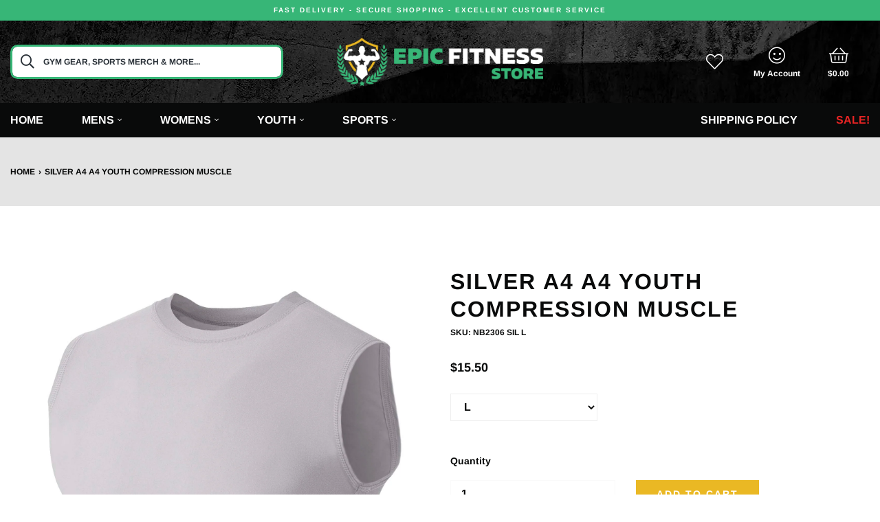

--- FILE ---
content_type: text/html; charset=utf-8
request_url: https://epicfitness.shop/products/silver-a4-a4-youth-compression-muscle
body_size: 27813
content:
<!doctype html>
<html lang="en">
  <head>

    <!-- START Meta -->
    <meta charset="utf-8">
    <meta http-equiv="X-UA-Compatible" content="IE=edge">
    <meta name="viewport" content="width=device-width, initial-scale=1, shrink-to-fit=no">
    <meta name="google-site-verification" content="qhOFr4kR9WBRZVMRak0zI7_DOW7Aqw10pUvwS7yVdUs" />
    
    <meta name="description" content="This muscle tee is made with 20% spandex for a 4-way stretch that compresses, retains its shape use after use and keeps muscles in place.">
    
    <!-- END Meta -->

    
    <!-- START Canonical URL -->
    <link rel="canonical" href="https://epicfitness.shop/products/silver-a4-a4-youth-compression-muscle">
    <!-- END Canonical URL -->
    
    <!-- START Open Graph -->
<meta property="og:site_name" content="Epic Fitness Store">
<meta property="og:title" content="Silver A4 A4 Youth Compression Muscle">
<meta property="og:description" content="This muscle tee is made with 20% spandex for a 4-way stretch that compresses, retains its shape use after use and keeps muscles in place.">
<meta property="og:type" content="product">
<meta property="og:url" content="https://epicfitness.shop/products/silver-a4-a4-youth-compression-muscle">
<meta property="og:locale" content="en_GB">
<meta property="og:locale:alternate" content="en_US"><meta property="og:price:amount" content="15.50">
	<meta property="og:price:currency" content="USD"><meta property="og:image" content="http://epicfitness.shop/cdn/shop/products/NB2306_SIL_1200x1200.jpg?v=1611841399">
					<meta property="og:image:width" content="1200">
					<meta property="og:image:height" content="1200">
<meta property="og:image:secure_url" content="https://epicfitness.shop/cdn/shop/products/NB2306_SIL_1200x1200.jpg?v=1611841399">
<meta name="twitter:site" content="@EpicFitnessShop">
	<meta name="twitter:card" content="summary_large_image">
	<meta name="twitter:title" content="Silver A4 A4 Youth Compression Muscle">
	<meta name="twitter:description" content="This muscle tee is made with 20% spandex for a 4-way stretch that compresses, retains its shape use after use and keeps muscles in place."><!-- END Open Graph -->
    
    <!-- START Meta Title -->
    <title>Silver A4 A4 Youth Compression Muscle</title>
    <!-- END Meta Title -->
    

    <!-- START Shopify Header Content -->
    <script>window.performance && window.performance.mark && window.performance.mark('shopify.content_for_header.start');</script><meta name="google-site-verification" content="lFSBIeD4r_LO3cSesHaGd2yEcZFBLdhRxKSs9FCBjk0">
<meta id="shopify-digital-wallet" name="shopify-digital-wallet" content="/51481936021/digital_wallets/dialog">
<meta name="shopify-checkout-api-token" content="e2747f3989a4d0fa824cf0b132a0cc41">
<link rel="alternate" type="application/json+oembed" href="https://epicfitness.shop/products/silver-a4-a4-youth-compression-muscle.oembed">
<script async="async" src="/checkouts/internal/preloads.js?locale=en-US"></script>
<link rel="preconnect" href="https://shop.app" crossorigin="anonymous">
<script async="async" src="https://shop.app/checkouts/internal/preloads.js?locale=en-US&shop_id=51481936021" crossorigin="anonymous"></script>
<script id="apple-pay-shop-capabilities" type="application/json">{"shopId":51481936021,"countryCode":"US","currencyCode":"USD","merchantCapabilities":["supports3DS"],"merchantId":"gid:\/\/shopify\/Shop\/51481936021","merchantName":"Epic Fitness Store","requiredBillingContactFields":["postalAddress","email"],"requiredShippingContactFields":["postalAddress","email"],"shippingType":"shipping","supportedNetworks":["visa","masterCard","amex","discover","elo","jcb"],"total":{"type":"pending","label":"Epic Fitness Store","amount":"1.00"},"shopifyPaymentsEnabled":true,"supportsSubscriptions":true}</script>
<script id="shopify-features" type="application/json">{"accessToken":"e2747f3989a4d0fa824cf0b132a0cc41","betas":["rich-media-storefront-analytics"],"domain":"epicfitness.shop","predictiveSearch":true,"shopId":51481936021,"locale":"en"}</script>
<script>var Shopify = Shopify || {};
Shopify.shop = "epic-fitnessstore.myshopify.com";
Shopify.locale = "en";
Shopify.currency = {"active":"USD","rate":"1.0"};
Shopify.country = "US";
Shopify.theme = {"name":"Copy of Integrity Commerce Theme v2.5","id":121404522645,"schema_name":"AAP Theme","schema_version":"2.1.1","theme_store_id":null,"role":"main"};
Shopify.theme.handle = "null";
Shopify.theme.style = {"id":null,"handle":null};
Shopify.cdnHost = "epicfitness.shop/cdn";
Shopify.routes = Shopify.routes || {};
Shopify.routes.root = "/";</script>
<script type="module">!function(o){(o.Shopify=o.Shopify||{}).modules=!0}(window);</script>
<script>!function(o){function n(){var o=[];function n(){o.push(Array.prototype.slice.apply(arguments))}return n.q=o,n}var t=o.Shopify=o.Shopify||{};t.loadFeatures=n(),t.autoloadFeatures=n()}(window);</script>
<script>
  window.ShopifyPay = window.ShopifyPay || {};
  window.ShopifyPay.apiHost = "shop.app\/pay";
  window.ShopifyPay.redirectState = null;
</script>
<script id="shop-js-analytics" type="application/json">{"pageType":"product"}</script>
<script defer="defer" async type="module" src="//epicfitness.shop/cdn/shopifycloud/shop-js/modules/v2/client.init-shop-cart-sync_BN7fPSNr.en.esm.js"></script>
<script defer="defer" async type="module" src="//epicfitness.shop/cdn/shopifycloud/shop-js/modules/v2/chunk.common_Cbph3Kss.esm.js"></script>
<script defer="defer" async type="module" src="//epicfitness.shop/cdn/shopifycloud/shop-js/modules/v2/chunk.modal_DKumMAJ1.esm.js"></script>
<script type="module">
  await import("//epicfitness.shop/cdn/shopifycloud/shop-js/modules/v2/client.init-shop-cart-sync_BN7fPSNr.en.esm.js");
await import("//epicfitness.shop/cdn/shopifycloud/shop-js/modules/v2/chunk.common_Cbph3Kss.esm.js");
await import("//epicfitness.shop/cdn/shopifycloud/shop-js/modules/v2/chunk.modal_DKumMAJ1.esm.js");

  window.Shopify.SignInWithShop?.initShopCartSync?.({"fedCMEnabled":true,"windoidEnabled":true});

</script>
<script>
  window.Shopify = window.Shopify || {};
  if (!window.Shopify.featureAssets) window.Shopify.featureAssets = {};
  window.Shopify.featureAssets['shop-js'] = {"shop-cart-sync":["modules/v2/client.shop-cart-sync_CJVUk8Jm.en.esm.js","modules/v2/chunk.common_Cbph3Kss.esm.js","modules/v2/chunk.modal_DKumMAJ1.esm.js"],"init-fed-cm":["modules/v2/client.init-fed-cm_7Fvt41F4.en.esm.js","modules/v2/chunk.common_Cbph3Kss.esm.js","modules/v2/chunk.modal_DKumMAJ1.esm.js"],"init-shop-email-lookup-coordinator":["modules/v2/client.init-shop-email-lookup-coordinator_Cc088_bR.en.esm.js","modules/v2/chunk.common_Cbph3Kss.esm.js","modules/v2/chunk.modal_DKumMAJ1.esm.js"],"init-windoid":["modules/v2/client.init-windoid_hPopwJRj.en.esm.js","modules/v2/chunk.common_Cbph3Kss.esm.js","modules/v2/chunk.modal_DKumMAJ1.esm.js"],"shop-button":["modules/v2/client.shop-button_B0jaPSNF.en.esm.js","modules/v2/chunk.common_Cbph3Kss.esm.js","modules/v2/chunk.modal_DKumMAJ1.esm.js"],"shop-cash-offers":["modules/v2/client.shop-cash-offers_DPIskqss.en.esm.js","modules/v2/chunk.common_Cbph3Kss.esm.js","modules/v2/chunk.modal_DKumMAJ1.esm.js"],"shop-toast-manager":["modules/v2/client.shop-toast-manager_CK7RT69O.en.esm.js","modules/v2/chunk.common_Cbph3Kss.esm.js","modules/v2/chunk.modal_DKumMAJ1.esm.js"],"init-shop-cart-sync":["modules/v2/client.init-shop-cart-sync_BN7fPSNr.en.esm.js","modules/v2/chunk.common_Cbph3Kss.esm.js","modules/v2/chunk.modal_DKumMAJ1.esm.js"],"init-customer-accounts-sign-up":["modules/v2/client.init-customer-accounts-sign-up_CfPf4CXf.en.esm.js","modules/v2/client.shop-login-button_DeIztwXF.en.esm.js","modules/v2/chunk.common_Cbph3Kss.esm.js","modules/v2/chunk.modal_DKumMAJ1.esm.js"],"pay-button":["modules/v2/client.pay-button_CgIwFSYN.en.esm.js","modules/v2/chunk.common_Cbph3Kss.esm.js","modules/v2/chunk.modal_DKumMAJ1.esm.js"],"init-customer-accounts":["modules/v2/client.init-customer-accounts_DQ3x16JI.en.esm.js","modules/v2/client.shop-login-button_DeIztwXF.en.esm.js","modules/v2/chunk.common_Cbph3Kss.esm.js","modules/v2/chunk.modal_DKumMAJ1.esm.js"],"avatar":["modules/v2/client.avatar_BTnouDA3.en.esm.js"],"init-shop-for-new-customer-accounts":["modules/v2/client.init-shop-for-new-customer-accounts_CsZy_esa.en.esm.js","modules/v2/client.shop-login-button_DeIztwXF.en.esm.js","modules/v2/chunk.common_Cbph3Kss.esm.js","modules/v2/chunk.modal_DKumMAJ1.esm.js"],"shop-follow-button":["modules/v2/client.shop-follow-button_BRMJjgGd.en.esm.js","modules/v2/chunk.common_Cbph3Kss.esm.js","modules/v2/chunk.modal_DKumMAJ1.esm.js"],"checkout-modal":["modules/v2/client.checkout-modal_B9Drz_yf.en.esm.js","modules/v2/chunk.common_Cbph3Kss.esm.js","modules/v2/chunk.modal_DKumMAJ1.esm.js"],"shop-login-button":["modules/v2/client.shop-login-button_DeIztwXF.en.esm.js","modules/v2/chunk.common_Cbph3Kss.esm.js","modules/v2/chunk.modal_DKumMAJ1.esm.js"],"lead-capture":["modules/v2/client.lead-capture_DXYzFM3R.en.esm.js","modules/v2/chunk.common_Cbph3Kss.esm.js","modules/v2/chunk.modal_DKumMAJ1.esm.js"],"shop-login":["modules/v2/client.shop-login_CA5pJqmO.en.esm.js","modules/v2/chunk.common_Cbph3Kss.esm.js","modules/v2/chunk.modal_DKumMAJ1.esm.js"],"payment-terms":["modules/v2/client.payment-terms_BxzfvcZJ.en.esm.js","modules/v2/chunk.common_Cbph3Kss.esm.js","modules/v2/chunk.modal_DKumMAJ1.esm.js"]};
</script>
<script id="__st">var __st={"a":51481936021,"offset":-18000,"reqid":"fe5ec581-ba01-4cd0-bc77-1e06d92fa803-1770152484","pageurl":"epicfitness.shop\/products\/silver-a4-a4-youth-compression-muscle","u":"56575fe197ea","p":"product","rtyp":"product","rid":6385773150357};</script>
<script>window.ShopifyPaypalV4VisibilityTracking = true;</script>
<script id="captcha-bootstrap">!function(){'use strict';const t='contact',e='account',n='new_comment',o=[[t,t],['blogs',n],['comments',n],[t,'customer']],c=[[e,'customer_login'],[e,'guest_login'],[e,'recover_customer_password'],[e,'create_customer']],r=t=>t.map((([t,e])=>`form[action*='/${t}']:not([data-nocaptcha='true']) input[name='form_type'][value='${e}']`)).join(','),a=t=>()=>t?[...document.querySelectorAll(t)].map((t=>t.form)):[];function s(){const t=[...o],e=r(t);return a(e)}const i='password',u='form_key',d=['recaptcha-v3-token','g-recaptcha-response','h-captcha-response',i],f=()=>{try{return window.sessionStorage}catch{return}},m='__shopify_v',_=t=>t.elements[u];function p(t,e,n=!1){try{const o=window.sessionStorage,c=JSON.parse(o.getItem(e)),{data:r}=function(t){const{data:e,action:n}=t;return t[m]||n?{data:e,action:n}:{data:t,action:n}}(c);for(const[e,n]of Object.entries(r))t.elements[e]&&(t.elements[e].value=n);n&&o.removeItem(e)}catch(o){console.error('form repopulation failed',{error:o})}}const l='form_type',E='cptcha';function T(t){t.dataset[E]=!0}const w=window,h=w.document,L='Shopify',v='ce_forms',y='captcha';let A=!1;((t,e)=>{const n=(g='f06e6c50-85a8-45c8-87d0-21a2b65856fe',I='https://cdn.shopify.com/shopifycloud/storefront-forms-hcaptcha/ce_storefront_forms_captcha_hcaptcha.v1.5.2.iife.js',D={infoText:'Protected by hCaptcha',privacyText:'Privacy',termsText:'Terms'},(t,e,n)=>{const o=w[L][v],c=o.bindForm;if(c)return c(t,g,e,D).then(n);var r;o.q.push([[t,g,e,D],n]),r=I,A||(h.body.append(Object.assign(h.createElement('script'),{id:'captcha-provider',async:!0,src:r})),A=!0)});var g,I,D;w[L]=w[L]||{},w[L][v]=w[L][v]||{},w[L][v].q=[],w[L][y]=w[L][y]||{},w[L][y].protect=function(t,e){n(t,void 0,e),T(t)},Object.freeze(w[L][y]),function(t,e,n,w,h,L){const[v,y,A,g]=function(t,e,n){const i=e?o:[],u=t?c:[],d=[...i,...u],f=r(d),m=r(i),_=r(d.filter((([t,e])=>n.includes(e))));return[a(f),a(m),a(_),s()]}(w,h,L),I=t=>{const e=t.target;return e instanceof HTMLFormElement?e:e&&e.form},D=t=>v().includes(t);t.addEventListener('submit',(t=>{const e=I(t);if(!e)return;const n=D(e)&&!e.dataset.hcaptchaBound&&!e.dataset.recaptchaBound,o=_(e),c=g().includes(e)&&(!o||!o.value);(n||c)&&t.preventDefault(),c&&!n&&(function(t){try{if(!f())return;!function(t){const e=f();if(!e)return;const n=_(t);if(!n)return;const o=n.value;o&&e.removeItem(o)}(t);const e=Array.from(Array(32),(()=>Math.random().toString(36)[2])).join('');!function(t,e){_(t)||t.append(Object.assign(document.createElement('input'),{type:'hidden',name:u})),t.elements[u].value=e}(t,e),function(t,e){const n=f();if(!n)return;const o=[...t.querySelectorAll(`input[type='${i}']`)].map((({name:t})=>t)),c=[...d,...o],r={};for(const[a,s]of new FormData(t).entries())c.includes(a)||(r[a]=s);n.setItem(e,JSON.stringify({[m]:1,action:t.action,data:r}))}(t,e)}catch(e){console.error('failed to persist form',e)}}(e),e.submit())}));const S=(t,e)=>{t&&!t.dataset[E]&&(n(t,e.some((e=>e===t))),T(t))};for(const o of['focusin','change'])t.addEventListener(o,(t=>{const e=I(t);D(e)&&S(e,y())}));const B=e.get('form_key'),M=e.get(l),P=B&&M;t.addEventListener('DOMContentLoaded',(()=>{const t=y();if(P)for(const e of t)e.elements[l].value===M&&p(e,B);[...new Set([...A(),...v().filter((t=>'true'===t.dataset.shopifyCaptcha))])].forEach((e=>S(e,t)))}))}(h,new URLSearchParams(w.location.search),n,t,e,['guest_login'])})(!0,!0)}();</script>
<script integrity="sha256-4kQ18oKyAcykRKYeNunJcIwy7WH5gtpwJnB7kiuLZ1E=" data-source-attribution="shopify.loadfeatures" defer="defer" src="//epicfitness.shop/cdn/shopifycloud/storefront/assets/storefront/load_feature-a0a9edcb.js" crossorigin="anonymous"></script>
<script crossorigin="anonymous" defer="defer" src="//epicfitness.shop/cdn/shopifycloud/storefront/assets/shopify_pay/storefront-65b4c6d7.js?v=20250812"></script>
<script data-source-attribution="shopify.dynamic_checkout.dynamic.init">var Shopify=Shopify||{};Shopify.PaymentButton=Shopify.PaymentButton||{isStorefrontPortableWallets:!0,init:function(){window.Shopify.PaymentButton.init=function(){};var t=document.createElement("script");t.src="https://epicfitness.shop/cdn/shopifycloud/portable-wallets/latest/portable-wallets.en.js",t.type="module",document.head.appendChild(t)}};
</script>
<script data-source-attribution="shopify.dynamic_checkout.buyer_consent">
  function portableWalletsHideBuyerConsent(e){var t=document.getElementById("shopify-buyer-consent"),n=document.getElementById("shopify-subscription-policy-button");t&&n&&(t.classList.add("hidden"),t.setAttribute("aria-hidden","true"),n.removeEventListener("click",e))}function portableWalletsShowBuyerConsent(e){var t=document.getElementById("shopify-buyer-consent"),n=document.getElementById("shopify-subscription-policy-button");t&&n&&(t.classList.remove("hidden"),t.removeAttribute("aria-hidden"),n.addEventListener("click",e))}window.Shopify?.PaymentButton&&(window.Shopify.PaymentButton.hideBuyerConsent=portableWalletsHideBuyerConsent,window.Shopify.PaymentButton.showBuyerConsent=portableWalletsShowBuyerConsent);
</script>
<script data-source-attribution="shopify.dynamic_checkout.cart.bootstrap">document.addEventListener("DOMContentLoaded",(function(){function t(){return document.querySelector("shopify-accelerated-checkout-cart, shopify-accelerated-checkout")}if(t())Shopify.PaymentButton.init();else{new MutationObserver((function(e,n){t()&&(Shopify.PaymentButton.init(),n.disconnect())})).observe(document.body,{childList:!0,subtree:!0})}}));
</script>
<link id="shopify-accelerated-checkout-styles" rel="stylesheet" media="screen" href="https://epicfitness.shop/cdn/shopifycloud/portable-wallets/latest/accelerated-checkout-backwards-compat.css" crossorigin="anonymous">
<style id="shopify-accelerated-checkout-cart">
        #shopify-buyer-consent {
  margin-top: 1em;
  display: inline-block;
  width: 100%;
}

#shopify-buyer-consent.hidden {
  display: none;
}

#shopify-subscription-policy-button {
  background: none;
  border: none;
  padding: 0;
  text-decoration: underline;
  font-size: inherit;
  cursor: pointer;
}

#shopify-subscription-policy-button::before {
  box-shadow: none;
}

      </style>

<script>window.performance && window.performance.mark && window.performance.mark('shopify.content_for_header.end');</script>
    <!-- END Shopify Header Content -->

    <!-- START @font-face -->
<style>
@font-face {
  font-family: Arimo;
  font-weight: 700;
  font-style: normal;
  src: url("//epicfitness.shop/cdn/fonts/arimo/arimo_n7.1d2d0638e6a1228d86beb0e10006e3280ccb2d04.woff2") format("woff2"),
       url("//epicfitness.shop/cdn/fonts/arimo/arimo_n7.f4b9139e8eac4a17b38b8707044c20f54c3be479.woff") format("woff");
}
</style>
<!-- END @font-face -->
    <!-- START CSS Vars -->
<style>
:root {
	/* Typography */
	--font-primary:              Arimo, sans-serif;
	--font-weight:               700;
	--font-size:                 14px;
	--line-height:               26px;
	--font-secondary:            Arimo, sans-serif;
	--font-weight-secondary:     700;
	--text-transform:            uppercase;
	--letter-spacing:            2px;
	--font-tertiary:             Arimo, sans-serif;
	--font-weight-tertiary:      700;
	--font-style-tertiary:       normal;
	--font-size-difference:      100%;
	
	
		--font-weight-bold: 700;
	
		--font-weight-bold-secondary: 700;
	
	/* Site Width */
	
		--site-width: 1440px;/* Spacing */
	--spc-xs: 5px;
	--spc-sm: 15px;
	--spc:    30px;
	--spc-lg: 45px;
	--spc-xl: 60px;
	
	/* Transitions */
	--transition-short: all 0.08s ease-in-out;
	--transition:       all 0.2s ease-in-out;
	--transition-long:  all 0.6s ease-in-out;
	
	/* Shadows */
	--box-shadow-sm: 0 6px 12px rgba(0,0,0,0.08);
	--box-shadow:    0 12px 24px rgba(0,0,0,0.08);
	--box-shadow-lg: 0 36px 48px rgba(0,0,0,0.08);
	
	/* Colours */
	--color-background:                  #ffffff;
	--color-background-secondary:        #fafafa;
	--color-background-secondary-darken: #ededed;
	--color-text:                        #090a0a;
	--color-heading:                     #090a0a;
	--color-brand:                       #eab824;
	--color-brand-darken:                #dfac15;
	--color-secondary:                   #eab824;
	--color-secondary-darken:            #dfac15;
	--color-sale:                        #ea2424;
	--color-sale-darken:                 #df1515;
	
	/* Contextual Colors */
	--color-warning:   #bfb050;
	--color-danger:    #bf5050;
	--color-success:   #50bf58;
	--color-info:      #509abf;
	
	/* Branding Colors */
	--color-twitter:   #1da1f2;
	--color-facebook:  #3b5998;
	--color-linkedin:  #0077b5;
	--color-instagram: #405de6;
	--color-pinterest: #bd081c;
	--color-rss:       #ee802f;
	
}
</style>
<!-- END CSS Vars -->

    <!-- START Styles -->
    <link href="//epicfitness.shop/cdn/shop/t/3/assets/font-awesome.all.min.css?v=91717257098666843491617337717" rel="stylesheet" type="text/css" media="all" />
    <link href="//epicfitness.shop/cdn/shop/t/3/assets/bootstrap.min.css?v=174756073209234617081617337703" rel="stylesheet" type="text/css" media="all" />
    <link href="//epicfitness.shop/cdn/shop/t/3/assets/style.css?v=64479582250313136521617360629" rel="stylesheet" type="text/css" media="all" />
<style>
      .site-header-main {
    background-image: url(//cdn.shopify.com/s/files/1/0514/8193/6021/files/slider3.jpg?v=1607779572);
}
.mobile-search {
    padding-top: 10px;
    padding-bottom: 10px !important;
 background-color: #090A0A;
}
.mobile-header {
    background-image: url(//cdn.shopify.com/s/files/1/0514/8193/6021/files/slider3.jpg?v=1607779572);
}
.store-search.in-mobile-header .sp-search-field {
    border-width: 3px;
    border-radius: 10px;
}
.copyright-text, .copyright-text a {
    color: #FFFFFF !important;
}
#banner-1574782102558-0:hover {
background-blend-mode: luminosity;
background-size: 1000px;
}
#banner-1574783008510:hover {
background-blend-mode: luminosity;
background-size: 1000px;
}
#banner-1574783926381:hover {
background-blend-mode: luminosity;
background-size: 600px;
}
#banner-1574946926273-0:hover {
border: solid;
border-width: thick;
background-blend-mode: luminosity;
}
#banner-1574946999482:hover {
border: solid;
border-width: thick;
background-blend-mode: luminosity;
}
#banner-efcdc35a-a35e-46e7-8cf2-6eb542008c0a:hover {
border: solid;
border-width: thick;
background-blend-mode: luminosity;
}
#banner-1607779932a827dd29-0:hover {
border: solid;
border-width: thick;
background-blend-mode: luminosity;
}
#banner-6bedc2bb-991d-4a24-a5ba-f183f7c84f33:hover {
border: solid;
border-width: thick;
background-blend-mode: luminosity;
}
#banner-dec788bb-78e1-4e61-a864-d4c14d69226e:hover {
border: solid;
border-width: thick;
background-blend-mode: luminosity;
}
#banner-1607782816d6327d32-0:hover {
border: solid;
border-width: thick;
background-blend-mode: luminosity;
}
#banner-f66a5ea2-6c7c-44bf-913c-245f2e9f401d:hover {
border: solid;
border-width: thick;
background-blend-mode: luminosity;
}
#banner-f366213e-b75e-4919-bc52-b9d0784adf7f:hover {
border: solid;
border-width: thick;
background-blend-mode: luminosity;
}
    </style><!-- END Styles -->

    <!-- START Header Javascripts -->
    <script src="//epicfitness.shop/cdn/shop/t/3/assets/jquery-3.3.1.min.js?v=61395414644828968241617337718" type="text/javascript"></script>
<script src="//epicfitness.shop/cdn/shopifycloud/storefront/assets/themes_support/option_selection-b017cd28.js" type="text/javascript"></script>
<link href="//cdnjs.cloudflare.com/ajax/libs/fancybox/2.1.5/jquery.fancybox.min.css" rel="stylesheet" type="text/css" media="all" />
<link href="//cdn.jsdelivr.net/npm/slick-carousel@1.8.1/slick/slick.css" rel="stylesheet" type="text/css" media="all" />
<link href="//epicfitness.shop/cdn/shop/t/3/assets/quickview.scss.css?v=45747172062069853201617337734" rel="stylesheet" type="text/css" media="all" />
<script src="//cdn.jsdelivr.net/npm/slick-carousel@1.8.1/slick/slick.min.js" type="text/javascript"></script>
<script src="//epicfitness.shop/cdn/shop/t/3/assets/quickview.js?v=86300457267611599031617337723" type="text/javascript"></script>
<script>
  
  var content = "\n\u003cdiv class=\"qv-product-images\" style=\"opacity: 0\"\u003e\u003c\/div\u003e\n\u003cdiv class=\"qv-content\"\u003e\n \u003cdiv class=\"holder\"\u003e\n   \u003ch3 class=\"qv-product-title\"\u003e\u003c\/h3\u003e\n   \u003ch4 class=\"qv-product-type\"\u003e\u003c\/h4\u003e\n   \u003ch5 class=\"qv-product-price\"\u003e\u003c\/h5\u003e\n   \u003ch5 class=\"qv-product-original-price\"\u003e\u003c\/h5\u003e\n   \u003chr \/\u003e\n   \u003cdiv class=\"qv-add-to-cart\"\u003e\n     \u003cdiv class=\"qv-product-options\"\u003e\u003c\/div\u003e\n     \u003cdiv class=\"quantity\"\u003e\n       \u003cspan\u003eQuantity\u003c\/span\u003e\n       \u003cinput type=\"number\" class=\"qv-quantity\" value=\"1\" min=\"1\"\u003e\n     \u003c\/div\u003e\n     \u003cdiv class=\"qv-product-description\"\u003e\u003c\/div\u003e\n     \u003cinput type=\"submit\" class=\"qv-add-button\" value=\"Add to Cart\"\u003e\n     \u003cdiv class=\"qv-add-to-cart-response\"\u003e\u003c\/div\u003e\n   \u003c\/div\u003e\n   \n \u003c\/div\u003e\n \u003ca class=\"view-product\" href=\"\"\u003e\u003cspan\u003eView Full Product Details\u003c\/span\u003e\u003c\/a\u003e\n\u003c\/div\u003e";
</script>
    
    
    
    <script>
      var theme = {
        strings: {
          checkout:       "Go To Checkout",
          somethingWrong: "Something went wrong...",
          addToCart:      "Cart",
          qty:            "Qty:",
          nothingFound:   "Sorry, nothing was found. Try a different search term.",
          view:           "View",
          moreItems:      "More Items",
          available:      "Available",
          unavailable:    "Unavailable",
          viewProduct:    "View Product",
          display_vat: false,
          vat_text_without: "(EX VAT)",
          vat: "1.20",
          vat_text_with:"(INC VAT)",
          product_in_stock: "Available",
          product_out_of_stock: "",
          show_quantity: false,
          product_extra_info: "Order Processed Within 24 Hours",
          money_without_currency_format:null,
          product_now: '"Now"',
          product_was: 'Was',
          product_you_save: '"You Save"',
          product_off: '"Off"'
        }
      }
      var shopURL  = 'https://epicfitness.shop';
      var shopName = 'Epic Fitness Store';var displayVAT     = false;
      var VATTextWithout = '';
      var VATTextWith    = '';
      var VATValue       = 0;</script>
    <!-- END Header Javascripts -->

    

  <link href="https://monorail-edge.shopifysvc.com" rel="dns-prefetch">
<script>(function(){if ("sendBeacon" in navigator && "performance" in window) {try {var session_token_from_headers = performance.getEntriesByType('navigation')[0].serverTiming.find(x => x.name == '_s').description;} catch {var session_token_from_headers = undefined;}var session_cookie_matches = document.cookie.match(/_shopify_s=([^;]*)/);var session_token_from_cookie = session_cookie_matches && session_cookie_matches.length === 2 ? session_cookie_matches[1] : "";var session_token = session_token_from_headers || session_token_from_cookie || "";function handle_abandonment_event(e) {var entries = performance.getEntries().filter(function(entry) {return /monorail-edge.shopifysvc.com/.test(entry.name);});if (!window.abandonment_tracked && entries.length === 0) {window.abandonment_tracked = true;var currentMs = Date.now();var navigation_start = performance.timing.navigationStart;var payload = {shop_id: 51481936021,url: window.location.href,navigation_start,duration: currentMs - navigation_start,session_token,page_type: "product"};window.navigator.sendBeacon("https://monorail-edge.shopifysvc.com/v1/produce", JSON.stringify({schema_id: "online_store_buyer_site_abandonment/1.1",payload: payload,metadata: {event_created_at_ms: currentMs,event_sent_at_ms: currentMs}}));}}window.addEventListener('pagehide', handle_abandonment_event);}}());</script>
<script id="web-pixels-manager-setup">(function e(e,d,r,n,o){if(void 0===o&&(o={}),!Boolean(null===(a=null===(i=window.Shopify)||void 0===i?void 0:i.analytics)||void 0===a?void 0:a.replayQueue)){var i,a;window.Shopify=window.Shopify||{};var t=window.Shopify;t.analytics=t.analytics||{};var s=t.analytics;s.replayQueue=[],s.publish=function(e,d,r){return s.replayQueue.push([e,d,r]),!0};try{self.performance.mark("wpm:start")}catch(e){}var l=function(){var e={modern:/Edge?\/(1{2}[4-9]|1[2-9]\d|[2-9]\d{2}|\d{4,})\.\d+(\.\d+|)|Firefox\/(1{2}[4-9]|1[2-9]\d|[2-9]\d{2}|\d{4,})\.\d+(\.\d+|)|Chrom(ium|e)\/(9{2}|\d{3,})\.\d+(\.\d+|)|(Maci|X1{2}).+ Version\/(15\.\d+|(1[6-9]|[2-9]\d|\d{3,})\.\d+)([,.]\d+|)( \(\w+\)|)( Mobile\/\w+|) Safari\/|Chrome.+OPR\/(9{2}|\d{3,})\.\d+\.\d+|(CPU[ +]OS|iPhone[ +]OS|CPU[ +]iPhone|CPU IPhone OS|CPU iPad OS)[ +]+(15[._]\d+|(1[6-9]|[2-9]\d|\d{3,})[._]\d+)([._]\d+|)|Android:?[ /-](13[3-9]|1[4-9]\d|[2-9]\d{2}|\d{4,})(\.\d+|)(\.\d+|)|Android.+Firefox\/(13[5-9]|1[4-9]\d|[2-9]\d{2}|\d{4,})\.\d+(\.\d+|)|Android.+Chrom(ium|e)\/(13[3-9]|1[4-9]\d|[2-9]\d{2}|\d{4,})\.\d+(\.\d+|)|SamsungBrowser\/([2-9]\d|\d{3,})\.\d+/,legacy:/Edge?\/(1[6-9]|[2-9]\d|\d{3,})\.\d+(\.\d+|)|Firefox\/(5[4-9]|[6-9]\d|\d{3,})\.\d+(\.\d+|)|Chrom(ium|e)\/(5[1-9]|[6-9]\d|\d{3,})\.\d+(\.\d+|)([\d.]+$|.*Safari\/(?![\d.]+ Edge\/[\d.]+$))|(Maci|X1{2}).+ Version\/(10\.\d+|(1[1-9]|[2-9]\d|\d{3,})\.\d+)([,.]\d+|)( \(\w+\)|)( Mobile\/\w+|) Safari\/|Chrome.+OPR\/(3[89]|[4-9]\d|\d{3,})\.\d+\.\d+|(CPU[ +]OS|iPhone[ +]OS|CPU[ +]iPhone|CPU IPhone OS|CPU iPad OS)[ +]+(10[._]\d+|(1[1-9]|[2-9]\d|\d{3,})[._]\d+)([._]\d+|)|Android:?[ /-](13[3-9]|1[4-9]\d|[2-9]\d{2}|\d{4,})(\.\d+|)(\.\d+|)|Mobile Safari.+OPR\/([89]\d|\d{3,})\.\d+\.\d+|Android.+Firefox\/(13[5-9]|1[4-9]\d|[2-9]\d{2}|\d{4,})\.\d+(\.\d+|)|Android.+Chrom(ium|e)\/(13[3-9]|1[4-9]\d|[2-9]\d{2}|\d{4,})\.\d+(\.\d+|)|Android.+(UC? ?Browser|UCWEB|U3)[ /]?(15\.([5-9]|\d{2,})|(1[6-9]|[2-9]\d|\d{3,})\.\d+)\.\d+|SamsungBrowser\/(5\.\d+|([6-9]|\d{2,})\.\d+)|Android.+MQ{2}Browser\/(14(\.(9|\d{2,})|)|(1[5-9]|[2-9]\d|\d{3,})(\.\d+|))(\.\d+|)|K[Aa][Ii]OS\/(3\.\d+|([4-9]|\d{2,})\.\d+)(\.\d+|)/},d=e.modern,r=e.legacy,n=navigator.userAgent;return n.match(d)?"modern":n.match(r)?"legacy":"unknown"}(),u="modern"===l?"modern":"legacy",c=(null!=n?n:{modern:"",legacy:""})[u],f=function(e){return[e.baseUrl,"/wpm","/b",e.hashVersion,"modern"===e.buildTarget?"m":"l",".js"].join("")}({baseUrl:d,hashVersion:r,buildTarget:u}),m=function(e){var d=e.version,r=e.bundleTarget,n=e.surface,o=e.pageUrl,i=e.monorailEndpoint;return{emit:function(e){var a=e.status,t=e.errorMsg,s=(new Date).getTime(),l=JSON.stringify({metadata:{event_sent_at_ms:s},events:[{schema_id:"web_pixels_manager_load/3.1",payload:{version:d,bundle_target:r,page_url:o,status:a,surface:n,error_msg:t},metadata:{event_created_at_ms:s}}]});if(!i)return console&&console.warn&&console.warn("[Web Pixels Manager] No Monorail endpoint provided, skipping logging."),!1;try{return self.navigator.sendBeacon.bind(self.navigator)(i,l)}catch(e){}var u=new XMLHttpRequest;try{return u.open("POST",i,!0),u.setRequestHeader("Content-Type","text/plain"),u.send(l),!0}catch(e){return console&&console.warn&&console.warn("[Web Pixels Manager] Got an unhandled error while logging to Monorail."),!1}}}}({version:r,bundleTarget:l,surface:e.surface,pageUrl:self.location.href,monorailEndpoint:e.monorailEndpoint});try{o.browserTarget=l,function(e){var d=e.src,r=e.async,n=void 0===r||r,o=e.onload,i=e.onerror,a=e.sri,t=e.scriptDataAttributes,s=void 0===t?{}:t,l=document.createElement("script"),u=document.querySelector("head"),c=document.querySelector("body");if(l.async=n,l.src=d,a&&(l.integrity=a,l.crossOrigin="anonymous"),s)for(var f in s)if(Object.prototype.hasOwnProperty.call(s,f))try{l.dataset[f]=s[f]}catch(e){}if(o&&l.addEventListener("load",o),i&&l.addEventListener("error",i),u)u.appendChild(l);else{if(!c)throw new Error("Did not find a head or body element to append the script");c.appendChild(l)}}({src:f,async:!0,onload:function(){if(!function(){var e,d;return Boolean(null===(d=null===(e=window.Shopify)||void 0===e?void 0:e.analytics)||void 0===d?void 0:d.initialized)}()){var d=window.webPixelsManager.init(e)||void 0;if(d){var r=window.Shopify.analytics;r.replayQueue.forEach((function(e){var r=e[0],n=e[1],o=e[2];d.publishCustomEvent(r,n,o)})),r.replayQueue=[],r.publish=d.publishCustomEvent,r.visitor=d.visitor,r.initialized=!0}}},onerror:function(){return m.emit({status:"failed",errorMsg:"".concat(f," has failed to load")})},sri:function(e){var d=/^sha384-[A-Za-z0-9+/=]+$/;return"string"==typeof e&&d.test(e)}(c)?c:"",scriptDataAttributes:o}),m.emit({status:"loading"})}catch(e){m.emit({status:"failed",errorMsg:(null==e?void 0:e.message)||"Unknown error"})}}})({shopId: 51481936021,storefrontBaseUrl: "https://epicfitness.shop",extensionsBaseUrl: "https://extensions.shopifycdn.com/cdn/shopifycloud/web-pixels-manager",monorailEndpoint: "https://monorail-edge.shopifysvc.com/unstable/produce_batch",surface: "storefront-renderer",enabledBetaFlags: ["2dca8a86"],webPixelsConfigList: [{"id":"573538453","configuration":"{\"config\":\"{\\\"pixel_id\\\":\\\"AW-387617803\\\",\\\"target_country\\\":\\\"US\\\",\\\"gtag_events\\\":[{\\\"type\\\":\\\"search\\\",\\\"action_label\\\":\\\"AW-387617803\\\/x76MCObYpZECEIuo6rgB\\\"},{\\\"type\\\":\\\"begin_checkout\\\",\\\"action_label\\\":\\\"AW-387617803\\\/tgxsCOPYpZECEIuo6rgB\\\"},{\\\"type\\\":\\\"view_item\\\",\\\"action_label\\\":[\\\"AW-387617803\\\/uRy_CPzWpZECEIuo6rgB\\\",\\\"MC-GK7QLJVWDN\\\"]},{\\\"type\\\":\\\"purchase\\\",\\\"action_label\\\":[\\\"AW-387617803\\\/Ht2PCPnWpZECEIuo6rgB\\\",\\\"MC-GK7QLJVWDN\\\"]},{\\\"type\\\":\\\"page_view\\\",\\\"action_label\\\":[\\\"AW-387617803\\\/4LV-CPbWpZECEIuo6rgB\\\",\\\"MC-GK7QLJVWDN\\\"]},{\\\"type\\\":\\\"add_payment_info\\\",\\\"action_label\\\":\\\"AW-387617803\\\/2SDKCOnYpZECEIuo6rgB\\\"},{\\\"type\\\":\\\"add_to_cart\\\",\\\"action_label\\\":\\\"AW-387617803\\\/gphOCP_WpZECEIuo6rgB\\\"}],\\\"enable_monitoring_mode\\\":false}\"}","eventPayloadVersion":"v1","runtimeContext":"OPEN","scriptVersion":"b2a88bafab3e21179ed38636efcd8a93","type":"APP","apiClientId":1780363,"privacyPurposes":[],"dataSharingAdjustments":{"protectedCustomerApprovalScopes":["read_customer_address","read_customer_email","read_customer_name","read_customer_personal_data","read_customer_phone"]}},{"id":"130842773","eventPayloadVersion":"v1","runtimeContext":"LAX","scriptVersion":"1","type":"CUSTOM","privacyPurposes":["ANALYTICS"],"name":"Google Analytics tag (migrated)"},{"id":"shopify-app-pixel","configuration":"{}","eventPayloadVersion":"v1","runtimeContext":"STRICT","scriptVersion":"0450","apiClientId":"shopify-pixel","type":"APP","privacyPurposes":["ANALYTICS","MARKETING"]},{"id":"shopify-custom-pixel","eventPayloadVersion":"v1","runtimeContext":"LAX","scriptVersion":"0450","apiClientId":"shopify-pixel","type":"CUSTOM","privacyPurposes":["ANALYTICS","MARKETING"]}],isMerchantRequest: false,initData: {"shop":{"name":"Epic Fitness Store","paymentSettings":{"currencyCode":"USD"},"myshopifyDomain":"epic-fitnessstore.myshopify.com","countryCode":"US","storefrontUrl":"https:\/\/epicfitness.shop"},"customer":null,"cart":null,"checkout":null,"productVariants":[{"price":{"amount":15.5,"currencyCode":"USD"},"product":{"title":"Silver A4 A4 Youth Compression Muscle","vendor":"A4","id":"6385773150357","untranslatedTitle":"Silver A4 A4 Youth Compression Muscle","url":"\/products\/silver-a4-a4-youth-compression-muscle","type":"COMPRESSION TOP"},"id":"37915425800341","image":{"src":"\/\/epicfitness.shop\/cdn\/shop\/products\/NB2306_SIL.jpg?v=1611841399"},"sku":"NB2306 SIL L","title":"L","untranslatedTitle":"L"},{"price":{"amount":15.5,"currencyCode":"USD"},"product":{"title":"Silver A4 A4 Youth Compression Muscle","vendor":"A4","id":"6385773150357","untranslatedTitle":"Silver A4 A4 Youth Compression Muscle","url":"\/products\/silver-a4-a4-youth-compression-muscle","type":"COMPRESSION TOP"},"id":"37915425833109","image":{"src":"\/\/epicfitness.shop\/cdn\/shop\/products\/NB2306_SIL.jpg?v=1611841399"},"sku":"NB2306 SIL M","title":"M","untranslatedTitle":"M"},{"price":{"amount":15.5,"currencyCode":"USD"},"product":{"title":"Silver A4 A4 Youth Compression Muscle","vendor":"A4","id":"6385773150357","untranslatedTitle":"Silver A4 A4 Youth Compression Muscle","url":"\/products\/silver-a4-a4-youth-compression-muscle","type":"COMPRESSION TOP"},"id":"37915425865877","image":{"src":"\/\/epicfitness.shop\/cdn\/shop\/products\/NB2306_SIL.jpg?v=1611841399"},"sku":"NB2306 SIL S","title":"S","untranslatedTitle":"S"},{"price":{"amount":15.5,"currencyCode":"USD"},"product":{"title":"Silver A4 A4 Youth Compression Muscle","vendor":"A4","id":"6385773150357","untranslatedTitle":"Silver A4 A4 Youth Compression Muscle","url":"\/products\/silver-a4-a4-youth-compression-muscle","type":"COMPRESSION TOP"},"id":"37915425898645","image":{"src":"\/\/epicfitness.shop\/cdn\/shop\/products\/NB2306_SIL.jpg?v=1611841399"},"sku":"NB2306 SIL XL","title":"XL","untranslatedTitle":"XL"}],"purchasingCompany":null},},"https://epicfitness.shop/cdn","3918e4e0wbf3ac3cepc5707306mb02b36c6",{"modern":"","legacy":""},{"shopId":"51481936021","storefrontBaseUrl":"https:\/\/epicfitness.shop","extensionBaseUrl":"https:\/\/extensions.shopifycdn.com\/cdn\/shopifycloud\/web-pixels-manager","surface":"storefront-renderer","enabledBetaFlags":"[\"2dca8a86\"]","isMerchantRequest":"false","hashVersion":"3918e4e0wbf3ac3cepc5707306mb02b36c6","publish":"custom","events":"[[\"page_viewed\",{}],[\"product_viewed\",{\"productVariant\":{\"price\":{\"amount\":15.5,\"currencyCode\":\"USD\"},\"product\":{\"title\":\"Silver A4 A4 Youth Compression Muscle\",\"vendor\":\"A4\",\"id\":\"6385773150357\",\"untranslatedTitle\":\"Silver A4 A4 Youth Compression Muscle\",\"url\":\"\/products\/silver-a4-a4-youth-compression-muscle\",\"type\":\"COMPRESSION TOP\"},\"id\":\"37915425800341\",\"image\":{\"src\":\"\/\/epicfitness.shop\/cdn\/shop\/products\/NB2306_SIL.jpg?v=1611841399\"},\"sku\":\"NB2306 SIL L\",\"title\":\"L\",\"untranslatedTitle\":\"L\"}}]]"});</script><script>
  window.ShopifyAnalytics = window.ShopifyAnalytics || {};
  window.ShopifyAnalytics.meta = window.ShopifyAnalytics.meta || {};
  window.ShopifyAnalytics.meta.currency = 'USD';
  var meta = {"product":{"id":6385773150357,"gid":"gid:\/\/shopify\/Product\/6385773150357","vendor":"A4","type":"COMPRESSION TOP","handle":"silver-a4-a4-youth-compression-muscle","variants":[{"id":37915425800341,"price":1550,"name":"Silver A4 A4 Youth Compression Muscle - L","public_title":"L","sku":"NB2306 SIL L"},{"id":37915425833109,"price":1550,"name":"Silver A4 A4 Youth Compression Muscle - M","public_title":"M","sku":"NB2306 SIL M"},{"id":37915425865877,"price":1550,"name":"Silver A4 A4 Youth Compression Muscle - S","public_title":"S","sku":"NB2306 SIL S"},{"id":37915425898645,"price":1550,"name":"Silver A4 A4 Youth Compression Muscle - XL","public_title":"XL","sku":"NB2306 SIL XL"}],"remote":false},"page":{"pageType":"product","resourceType":"product","resourceId":6385773150357,"requestId":"fe5ec581-ba01-4cd0-bc77-1e06d92fa803-1770152484"}};
  for (var attr in meta) {
    window.ShopifyAnalytics.meta[attr] = meta[attr];
  }
</script>
<script class="analytics">
  (function () {
    var customDocumentWrite = function(content) {
      var jquery = null;

      if (window.jQuery) {
        jquery = window.jQuery;
      } else if (window.Checkout && window.Checkout.$) {
        jquery = window.Checkout.$;
      }

      if (jquery) {
        jquery('body').append(content);
      }
    };

    var hasLoggedConversion = function(token) {
      if (token) {
        return document.cookie.indexOf('loggedConversion=' + token) !== -1;
      }
      return false;
    }

    var setCookieIfConversion = function(token) {
      if (token) {
        var twoMonthsFromNow = new Date(Date.now());
        twoMonthsFromNow.setMonth(twoMonthsFromNow.getMonth() + 2);

        document.cookie = 'loggedConversion=' + token + '; expires=' + twoMonthsFromNow;
      }
    }

    var trekkie = window.ShopifyAnalytics.lib = window.trekkie = window.trekkie || [];
    if (trekkie.integrations) {
      return;
    }
    trekkie.methods = [
      'identify',
      'page',
      'ready',
      'track',
      'trackForm',
      'trackLink'
    ];
    trekkie.factory = function(method) {
      return function() {
        var args = Array.prototype.slice.call(arguments);
        args.unshift(method);
        trekkie.push(args);
        return trekkie;
      };
    };
    for (var i = 0; i < trekkie.methods.length; i++) {
      var key = trekkie.methods[i];
      trekkie[key] = trekkie.factory(key);
    }
    trekkie.load = function(config) {
      trekkie.config = config || {};
      trekkie.config.initialDocumentCookie = document.cookie;
      var first = document.getElementsByTagName('script')[0];
      var script = document.createElement('script');
      script.type = 'text/javascript';
      script.onerror = function(e) {
        var scriptFallback = document.createElement('script');
        scriptFallback.type = 'text/javascript';
        scriptFallback.onerror = function(error) {
                var Monorail = {
      produce: function produce(monorailDomain, schemaId, payload) {
        var currentMs = new Date().getTime();
        var event = {
          schema_id: schemaId,
          payload: payload,
          metadata: {
            event_created_at_ms: currentMs,
            event_sent_at_ms: currentMs
          }
        };
        return Monorail.sendRequest("https://" + monorailDomain + "/v1/produce", JSON.stringify(event));
      },
      sendRequest: function sendRequest(endpointUrl, payload) {
        // Try the sendBeacon API
        if (window && window.navigator && typeof window.navigator.sendBeacon === 'function' && typeof window.Blob === 'function' && !Monorail.isIos12()) {
          var blobData = new window.Blob([payload], {
            type: 'text/plain'
          });

          if (window.navigator.sendBeacon(endpointUrl, blobData)) {
            return true;
          } // sendBeacon was not successful

        } // XHR beacon

        var xhr = new XMLHttpRequest();

        try {
          xhr.open('POST', endpointUrl);
          xhr.setRequestHeader('Content-Type', 'text/plain');
          xhr.send(payload);
        } catch (e) {
          console.log(e);
        }

        return false;
      },
      isIos12: function isIos12() {
        return window.navigator.userAgent.lastIndexOf('iPhone; CPU iPhone OS 12_') !== -1 || window.navigator.userAgent.lastIndexOf('iPad; CPU OS 12_') !== -1;
      }
    };
    Monorail.produce('monorail-edge.shopifysvc.com',
      'trekkie_storefront_load_errors/1.1',
      {shop_id: 51481936021,
      theme_id: 121404522645,
      app_name: "storefront",
      context_url: window.location.href,
      source_url: "//epicfitness.shop/cdn/s/trekkie.storefront.b37867e0a413f1c9ade9179965a3871208e6387b.min.js"});

        };
        scriptFallback.async = true;
        scriptFallback.src = '//epicfitness.shop/cdn/s/trekkie.storefront.b37867e0a413f1c9ade9179965a3871208e6387b.min.js';
        first.parentNode.insertBefore(scriptFallback, first);
      };
      script.async = true;
      script.src = '//epicfitness.shop/cdn/s/trekkie.storefront.b37867e0a413f1c9ade9179965a3871208e6387b.min.js';
      first.parentNode.insertBefore(script, first);
    };
    trekkie.load(
      {"Trekkie":{"appName":"storefront","development":false,"defaultAttributes":{"shopId":51481936021,"isMerchantRequest":null,"themeId":121404522645,"themeCityHash":"12394624386964567401","contentLanguage":"en","currency":"USD","eventMetadataId":"b86db702-5ed7-4d99-a06f-b5d849dad1b8"},"isServerSideCookieWritingEnabled":true,"monorailRegion":"shop_domain","enabledBetaFlags":["65f19447","b5387b81"]},"Session Attribution":{},"S2S":{"facebookCapiEnabled":false,"source":"trekkie-storefront-renderer","apiClientId":580111}}
    );

    var loaded = false;
    trekkie.ready(function() {
      if (loaded) return;
      loaded = true;

      window.ShopifyAnalytics.lib = window.trekkie;

      var originalDocumentWrite = document.write;
      document.write = customDocumentWrite;
      try { window.ShopifyAnalytics.merchantGoogleAnalytics.call(this); } catch(error) {};
      document.write = originalDocumentWrite;

      window.ShopifyAnalytics.lib.page(null,{"pageType":"product","resourceType":"product","resourceId":6385773150357,"requestId":"fe5ec581-ba01-4cd0-bc77-1e06d92fa803-1770152484","shopifyEmitted":true});

      var match = window.location.pathname.match(/checkouts\/(.+)\/(thank_you|post_purchase)/)
      var token = match? match[1]: undefined;
      if (!hasLoggedConversion(token)) {
        setCookieIfConversion(token);
        window.ShopifyAnalytics.lib.track("Viewed Product",{"currency":"USD","variantId":37915425800341,"productId":6385773150357,"productGid":"gid:\/\/shopify\/Product\/6385773150357","name":"Silver A4 A4 Youth Compression Muscle - L","price":"15.50","sku":"NB2306 SIL L","brand":"A4","variant":"L","category":"COMPRESSION TOP","nonInteraction":true,"remote":false},undefined,undefined,{"shopifyEmitted":true});
      window.ShopifyAnalytics.lib.track("monorail:\/\/trekkie_storefront_viewed_product\/1.1",{"currency":"USD","variantId":37915425800341,"productId":6385773150357,"productGid":"gid:\/\/shopify\/Product\/6385773150357","name":"Silver A4 A4 Youth Compression Muscle - L","price":"15.50","sku":"NB2306 SIL L","brand":"A4","variant":"L","category":"COMPRESSION TOP","nonInteraction":true,"remote":false,"referer":"https:\/\/epicfitness.shop\/products\/silver-a4-a4-youth-compression-muscle"});
      }
    });


        var eventsListenerScript = document.createElement('script');
        eventsListenerScript.async = true;
        eventsListenerScript.src = "//epicfitness.shop/cdn/shopifycloud/storefront/assets/shop_events_listener-3da45d37.js";
        document.getElementsByTagName('head')[0].appendChild(eventsListenerScript);

})();</script>
  <script>
  if (!window.ga || (window.ga && typeof window.ga !== 'function')) {
    window.ga = function ga() {
      (window.ga.q = window.ga.q || []).push(arguments);
      if (window.Shopify && window.Shopify.analytics && typeof window.Shopify.analytics.publish === 'function') {
        window.Shopify.analytics.publish("ga_stub_called", {}, {sendTo: "google_osp_migration"});
      }
      console.error("Shopify's Google Analytics stub called with:", Array.from(arguments), "\nSee https://help.shopify.com/manual/promoting-marketing/pixels/pixel-migration#google for more information.");
    };
    if (window.Shopify && window.Shopify.analytics && typeof window.Shopify.analytics.publish === 'function') {
      window.Shopify.analytics.publish("ga_stub_initialized", {}, {sendTo: "google_osp_migration"});
    }
  }
</script>
<script
  defer
  src="https://epicfitness.shop/cdn/shopifycloud/perf-kit/shopify-perf-kit-3.1.0.min.js"
  data-application="storefront-renderer"
  data-shop-id="51481936021"
  data-render-region="gcp-us-central1"
  data-page-type="product"
  data-theme-instance-id="121404522645"
  data-theme-name="AAP Theme"
  data-theme-version="2.1.1"
  data-monorail-region="shop_domain"
  data-resource-timing-sampling-rate="10"
  data-shs="true"
  data-shs-beacon="true"
  data-shs-export-with-fetch="true"
  data-shs-logs-sample-rate="1"
  data-shs-beacon-endpoint="https://epicfitness.shop/api/collect"
></script>
</head><body class="">

    <!-- START Site Header -->
    <header class="site-header d-none d-xl-block">
      <div id="shopify-section-static_site_header_top" class="shopify-section"><!-- START Site Header Top -->
	<style>
	.site-header-top { background-color: #37b677; height: 30px; }
	</style>
	<div class="site-header-top d-flex align-items-center">
		<div class="container">
			<div class="row"><div class="col-xl-12 d-flex justify-content-center"><!-- START Strapline -->
<style>
	.strapline.in-top-header           { font-size: 10px; color: #ffffff; line-height: 30px; text-transform: uppercase; letter-spacing: 2px; }
	.strapline.in-top-header a:hover,
	.strapline.in-top-header a:active  { color: #ffffff; }
	.strapline.in-top-header span	     { color: #2a3138; }
	.strapline.in-top-header a,
	.strapline.in-top-header a:visited { color: #ffffff; }
</style>
<p class="strapline in-top-header">FAST DELIVERY - SECURE SHOPPING - EXCELLENT CUSTOMER SERVICE</p>
<!-- END Strapline --></div></div>
		</div>
	</div>
	<!-- END Site Header Top --></div>
      <div id="shopify-section-static_site_header_main" class="shopify-section"><!-- START Site Header - Upper -->
<style>
	.home .site-header-main                  { background-color: #2a3138; }
	.site-header-main                        { background-color: #2a3138; height: 120px; }
	.site-header.stuck .site-header-main     { background-color: #2a3138; height: 120px; }
	.site-header-main .menu-item-title       { font-size: 12px; padding: 0 var(--spc-sm); }
	.site-header-main .menu-item-title,
	.site-header-main .sub-menu-item-title,
	.site-header-main .sub-menu-item         {text-transform: uppercase; }
	.site-header-main .sub-menu-item-title   { font-size: 18px; }
	.site-header-main .sub-menu-item,
	.site-header-main .regular-dropdown-item { font-size: 12px; }
	.site-header-main .mega-menu             { top: 140px; }
	.stuck .site-header-main .mega-menu      { top: 80px; }
	
	@media(min-width: 1028px) { .site-header-main .menu-item-title { height: 120px;padding: 0 18px;} }
</style>
<div class="site-header-main d-flex align-items-center">
	<div class="container">
		<div class="row"><div class="col-xl-4 d-flex align-items-center" >
							<!-- START Search Form -->
<style>.store-search.in-main-header .search-form { border-radius: 10px; }.store-search.in-main-header .sp-search-field {
		border-width: 3px;
		border-radius: 10px;padding-right: var(--spc-sm);
			padding-left: var(--spc-lg);font-size: 12px;
		color: #2a3138;
		background-color: #ffffff;
		border-color: #37b677;height: 50px;
			line-height: 50px;}
	.store-search.in-main-header .sp-search-field:focus {
		color: #2a3138;
		background-color: #ffffff;
		border-color: #eab824;
	}
	.store-search.in-main-header .sp-search-field.form-control::-webkit-input-placeholder { color: #2a3138; }
	.store-search.in-main-header .sp-search-field.form-control::-moz-placeholder { color: #2a3138; }
	.store-search.in-main-header .sp-search-field.form-control:-ms-input-placeholder { color: #2a3138; }
	.store-search.in-main-header .sp-search-field.form-control::-ms-input-placeholder { color: #2a3138; }
	.store-search.in-main-header .sp-search-field.form-control::placeholder { color: #2a3138; }
	.store-search.in-main-header .search-icon {
		color: #2a3138;background-color: rgba(0,0,0,0);width: 50px;
			height: 50px;
			line-height: 50px;font-size: 20px;right: auto;
			left: 0;}
	.store-search.in-main-header .shop-search-submit {width: 50px;
			height: 50px;right: auto;
			left: 0;}
</style>
<div class="store-search in-main-header">
	<form class="search-form" action="/search">
		<input class="form-control sp-search-field" type="text" placeholder="GYM GEAR, SPORTS MERCH &amp; MORE..." name="q" value="">
		<i class="far fa-search search-icon"></i>
		<input class="btn btn-primary shop-search-submit" type="submit" value="">
	</form>
	<div class="ajax-search-results"></div>
</div>
<!-- END Search Form -->
						</div><div class="col-xl-4 d-flex justify-content-center" >
							<!-- START Brand Logo -->
<style>
	.shop-title.in-main-header { color: #151515; }
	.brand-logo-image.in-main-header { width: 300px; }
</style>
<a href="https://epicfitness.shop" class="brand-logo-link d-flex align-items-center" rel="home"><img class="brand-logo-image in-main-header" src="//epicfitness.shop/cdn/shop/files/Logo2-alt2.png?v=1614361798" alt="Quantum - Tempus Theme Logo"></a>
<!-- END Brand Logo -->
						</div><div class="col-xl-4 d-flex justify-content-end" >
							<!-- START Store Icons -->
							<style>
								.site-header-main .store-icons .header-icon { margin: 0 30px; font-size: 25px; color: #ffffff; }
								.site-header-main .store-icons .icon-label  { font-size: 12px; color: #ffffff; }
								.site-header-main .shopify-currency-form select { color: #ffffff; }
								.site-header-main .cart-item-count { top: 8px; right: 16px;}
							</style>
							<div class="store-icons d-flex align-items-center"><div class="store-icon-wishlist">
										<a href="/pages/wishlist" class="header-icon"><i class="fal fa-heart"></i></a>
									
                                      	

									</div><div class="store-icon-login"><a href="/account/register" class="header-icon"><i class="fal fa-smile"></i></a><span class="icon-label">My Account</span></div><div class="store-icon-cart">
									<a href="#" class="header-icon cart-toggle">
										<div class="shop-icon-basket-inner">
											<i class="fal fa-shopping-basket"></i></div>
									</a><span class="icon-label icon-label-cart"><span class="money">$0.00</span></span>
										<script>var has_icon_text = true;</script><div class="off-canvas-cart">
										<div class="off-canvas-cart-background"></div>
										<div class="header-cart-contents">
											<header class="header-cart-contents-header d-flex justify-content-between">
												<h4 class="header-cart-contents-title text-left">My Cart</h4>
												<span href="#" class="header-cart-contents-close"><i class="fal fa-times"></i></span>
											</header>
											<div class="header-cart-loop"><p class="no-items text-left">Your Cart is Currently Empty</p></div>
											<footer class="header-cart-contents-footer d-flex justify-content-between align-items-end">
												<h4 class="header-cart-contents-total-title">Cart Total</h4><h4 class="header-cart-contents-total-value text-right">$0.00</h4></footer>
											<form class="header-cart-contents-cta d-flex flex-column" action="/cart" method="post" novalidate>
												<a href="#" class="btn btn-primary btn-block btn-continue-shopping">Continue Shopping</a>
												<a href="/cart" class="btn btn-secondary btn-block mt-2">View Cart</a>
												<button class="btn btn-secondary btn-block mt-2" type="submit" name="checkout">Go To Checkout</button>
											</form>
										</div>
									</div>
								</div>
							</div>
							<!-- END Store Icons -->
						</div>
						<script>var cartIcon = 'fal fa-shopping-basket';</script></div>
	</div>
</div>
<!-- END Site Header - Upper -->

</div>
      <div id="shopify-section-static_site_header_bottom" class="shopify-section"><!-- START Site Header - Lower -->
	<style>
		.site-header-bottom                        { background-color: #090a0a; height: 50px; }
		.site-header.stuck .site-header-bottom     { height: 40px; background-color: #090a0a; }
		.site-header-bottom .menu-item-title       { font-size: 16px; padding: 0 var(--spc-sm); }
		.site-header-bottom .menu-item-title,
		.site-header-bottom .sub-menu-item-title,
		.site-header-bottom .sub-menu-item         {text-transform: uppercase; }
		.site-header-bottom .sub-menu-item-title   { font-size: 18px; }
		.site-header-bottom .sub-menu-item,
		.site-header-bottom .regular-dropdown-item { font-size: 12px; }
		.site-header-bottom .mega-menu             { top: 200px; }
		.stuck .site-header-bottom .mega-menu      { top: 160px; }
		@media(min-width: 1028px) { .site-header-bottom .menu-item-title { height: 50px;padding: 0 28px;} }
	</style>
	<div class="site-header-bottom d-flex align-items-center">
		<div class="container">
			<div class="row"><!-- START Menu Wrapper -->
							<div class="col-xl-8 d-flex justify-content-start align-items-center" ><!-- START Regular Dropdown -->
<style>
	.menu-item.in-bottom-header-1 .menu-item-link,
	.menu-item.in-bottom-header-1 .menu-item-title i,
	.menu-item.in-bottom-header-1 .menu-item-link:visited { color: #ffffff; }
	.menu-item.in-bottom-header-1 .menu-item-title:hover i,
	.menu-item.in-bottom-header-1 .menu-item-link:hover,
	.menu-item.in-bottom-header-1 .menu-item-link:active { color: var(--color-brand); }
	.menu-item.in-bottom-header-1 .menu-item-label { background-color: #2a3138; color: #ffffff; }
	.menu-item.in-bottom-header-1 .regular-dropdown { background-color: #ffffff; }
	.menu-item.in-bottom-header-1 .regular-dropdown-link,
	.menu-item.in-bottom-header-1 .regular-dropdown-link:visited { color: #2a3138; }
	.menu-item.in-bottom-header-1 .regular-dropdown-link:hover,
	.menu-item.in-bottom-header-1 .regular-dropdown-link:active { color: var(--color-brand); }
</style>
<div class="menu-item in-bottom-header-1 menu-item-regular d-flex align-items-center" >
	<div class="menu-item-title d-flex align-items-center"><a class="menu-item-link" href="/">Home</a></div>
</div>
<!-- END Regular Dropdown --><!-- START Mega Dropdown -->
<style>
	.menu-item.in-bottom-header-2 .mega-menu {left: 50%; width: 1440px; margin-left: -720px;}
	@media(min-width: 1272px) and (max-width: 1432px){
		.menu-item.in-bottom-header-2 .mega-menu {left: 50%; width: 1280px; margin-left: -640px;}
	}
	.menu-item.in-bottom-header-2 { color: #ffffff; }
	.menu-item.in-bottom-header-2 .menu-item-link { color: #ffffff; }
	.menu-item.in-bottom-header-2 .regular-dropdown-link,
	.menu-item.in-bottom-header-2 .sub-menu-item-title,
	.menu-item.in-bottom-header-2 .sub-menu-item-title > a,
	.menu-item.in-bottom-header-2 .sub-menu-item-link,
	.menu-item.in-bottom-header-2 .nested-menu-item-link,
	.menu-item.in-bottom-header-2 .store-icons a,
	.menu-item.in-bottom-header-2 .store-icons a:active { color: #ffffff; }
	.menu-item.in-bottom-header-2 .mega-menu { background-color: #090a0a; }
	.menu-item.in-bottom-header-2 .sub-menu-item-link:hover,
	.menu-item.in-bottom-header-2 .sub-menu-item-link:active { color: var(--color-brand); }
	.menu-item.in-bottom-header-2 .menu-item-label { background-color: #151515; color: #ffffff; }
	.menu-item.in-bottom-header-2 .menu-item-title i { color: #ffffff; }
	.menu-item.in-bottom-header-2 .menu-item-title:hover i { color: var(--color-brand); }
</style>
<div class="menu-item in-bottom-header-2" >
	<div class="menu-item-title d-flex align-items-center">
		MENS<i class="fal fa-angle-down"></i>
			<div class="mega-menu">
				<div class="row"><div class="col-md-3"><img class="menu-banner-image" src="//epicfitness.shop/cdn/shop/files/slim_mn.png?v=1614361870" alt=""></div><div class="col">
							<h6 class="sub-menu-item-title"><a href="#">MENS</a></h6>
							<ul class="menu">
								<li class="sub-menu-item"><a href="/collections/mens-sporting-fitness-apparel" class="sub-menu-item-link">ALL MENS</a><ul class="nested-menu"></ul></li><li class="sub-menu-item"><a href="/collections/mens-jackets" class="sub-menu-item-link">JACKETS</a><ul class="nested-menu"></ul></li><li class="sub-menu-item"><a href="/collections/mens-jerseys" class="sub-menu-item-link">JERSEYS</a><ul class="nested-menu"></ul></li><li class="sub-menu-item"><a href="/collections/mens-jogging-bottoms" class="sub-menu-item-link">PANTS</a><ul class="nested-menu"></ul></li><li class="sub-menu-item"><a href="/collections/mens-polo-shirts" class="sub-menu-item-link">POLO</a><ul class="nested-menu"></ul></li><li class="sub-menu-item"><a href="/collections/mens-pullovers" class="sub-menu-item-link">PULLOVERS</a><ul class="nested-menu"></ul></li><li class="sub-menu-item"><a href="/collections/mens-shirts" class="sub-menu-item-link">SHIRTS</a><ul class="nested-menu"></ul></li><li class="sub-menu-item"><a href="/collections/mens-shorts" class="sub-menu-item-link">SHORTS</a><ul class="nested-menu"></ul></li><li class="sub-menu-item"><a href="/collections/mens-socks" class="sub-menu-item-link">SOCKS</a><ul class="nested-menu"></ul></li><li class="sub-menu-item"><a href="/collections/mens-compression-fit-tops" class="sub-menu-item-link">COMPRESSION FIT</a><ul class="nested-menu"></ul></li>
							</ul>
						</div><div class="col">
							<h6 class="sub-menu-item-title"><a href="#">MENS MORE</a></h6>
							<ul class="menu">
								<li class="sub-menu-item"><a href="/collections/mens-hoodies" class="sub-menu-item-link">HOODED</a><ul class="nested-menu"></ul></li><li class="sub-menu-item"><a href="/collections/mens-reversible-sports-apparel" class="sub-menu-item-link">REVERSIBLE</a><ul class="nested-menu"></ul></li><li class="sub-menu-item"><a href="/collections/mens-short-sleeve-shirts" class="sub-menu-item-link">SHORT SLEEVE</a><ul class="nested-menu"></ul></li><li class="sub-menu-item"><a href="/collections/mens-sleeveless-shirts" class="sub-menu-item-link">SLEEVELESS</a><ul class="nested-menu"></ul></li><li class="sub-menu-item"><a href="/collections/mens-t-shirts" class="sub-menu-item-link">T-SHIRT</a><ul class="nested-menu"></ul></li><li class="sub-menu-item"><a href="/collections/mens-v-neck-tops" class="sub-menu-item-link">V-NECKS</a><ul class="nested-menu"></ul></li><li class="sub-menu-item"><a href="/collections/mens-zip-up-hoodies" class="sub-menu-item-link">ZIPPER</a><ul class="nested-menu"></ul></li>
							</ul>
						</div><div class="col">
							<h6 class="sub-menu-item-title"><a href="#">MENS SPORTS</a></h6>
							<ul class="menu">
								<li class="sub-menu-item"><a href="/collections/mens-baseball-apparel" class="sub-menu-item-link">BASEBALL</a><ul class="nested-menu"></ul></li><li class="sub-menu-item"><a href="/collections/mens-football-apparel" class="sub-menu-item-link">FOOTBALL</a><ul class="nested-menu"></ul></li><li class="sub-menu-item"><a href="/collections/mens-soccer-apparel" class="sub-menu-item-link">SOCCER</a><ul class="nested-menu"></ul></li><li class="sub-menu-item"><a href="/collections/mens-lacrosse-apparel" class="sub-menu-item-link">LACROSSE</a><ul class="nested-menu"></ul></li><li class="sub-menu-item"><a href="/collections/mens-basic-sports-fitness-apparel" class="sub-menu-item-link">BASICS</a><ul class="nested-menu"></ul></li>
							</ul>
						</div></div>
			</div></div>
</div>
<!-- END Mega Dropdown --><!-- START Mega Dropdown -->
<style>
	.menu-item.in-bottom-header-3 .mega-menu {left: 50%; width: 1440px; margin-left: -720px;}
	@media(min-width: 1272px) and (max-width: 1432px){
		.menu-item.in-bottom-header-3 .mega-menu {left: 50%; width: 1280px; margin-left: -640px;}
	}
	.menu-item.in-bottom-header-3 { color: #ffffff; }
	.menu-item.in-bottom-header-3 .menu-item-link { color: #ffffff; }
	.menu-item.in-bottom-header-3 .regular-dropdown-link,
	.menu-item.in-bottom-header-3 .sub-menu-item-title,
	.menu-item.in-bottom-header-3 .sub-menu-item-title > a,
	.menu-item.in-bottom-header-3 .sub-menu-item-link,
	.menu-item.in-bottom-header-3 .nested-menu-item-link,
	.menu-item.in-bottom-header-3 .store-icons a,
	.menu-item.in-bottom-header-3 .store-icons a:active { color: #ffffff; }
	.menu-item.in-bottom-header-3 .mega-menu { background-color: #090a0a; }
	.menu-item.in-bottom-header-3 .sub-menu-item-link:hover,
	.menu-item.in-bottom-header-3 .sub-menu-item-link:active { color: var(--color-brand); }
	.menu-item.in-bottom-header-3 .menu-item-label { background-color: #151515; color: #ffffff; }
	.menu-item.in-bottom-header-3 .menu-item-title i { color: #ffffff; }
	.menu-item.in-bottom-header-3 .menu-item-title:hover i { color: var(--color-brand); }
</style>
<div class="menu-item in-bottom-header-3" >
	<div class="menu-item-title d-flex align-items-center">
		WOMENS<i class="fal fa-angle-down"></i>
			<div class="mega-menu">
				<div class="row"><div class="col-md-3"><img class="menu-banner-image" src="//epicfitness.shop/cdn/shop/files/slim_wman.png?v=1614361870" alt=""></div><div class="col">
							<h6 class="sub-menu-item-title"><a href="#">WOMENS</a></h6>
							<ul class="menu">
								<li class="sub-menu-item"><a href="/collections/womens-sporting-fitness-apparel" class="sub-menu-item-link">ALL WOMENS</a><ul class="nested-menu"></ul></li><li class="sub-menu-item"><a href="/collections/womens-crewneck-tops" class="sub-menu-item-link">CREWNECK</a><ul class="nested-menu"></ul></li><li class="sub-menu-item"><a href="/collections/womens-jerseys" class="sub-menu-item-link">JERSEYS</a><ul class="nested-menu"></ul></li><li class="sub-menu-item"><a href="/collections/womens-t-shirts" class="sub-menu-item-link">SHIRTS</a><ul class="nested-menu"></ul></li><li class="sub-menu-item"><a href="/collections/womens-reversible" class="sub-menu-item-link">SHORTS</a><ul class="nested-menu"></ul></li><li class="sub-menu-item"><a href="/collections/womens-t-shirts" class="sub-menu-item-link">T-SHIRT</a><ul class="nested-menu"></ul></li>
							</ul>
						</div><div class="col">
							<h6 class="sub-menu-item-title"><a href="#">WOMENS MORE</a></h6>
							<ul class="menu">
								<li class="sub-menu-item"><a href="/collections/womens-sport-hoodies" class="sub-menu-item-link">HOODED</a><ul class="nested-menu"></ul></li><li class="sub-menu-item"><a href="/collections/womens-long-sleeve-tops" class="sub-menu-item-link">LONG SLEEVE</a><ul class="nested-menu"></ul></li><li class="sub-menu-item"><a href="/collections/womens-reversible" class="sub-menu-item-link">REVERSIBLE</a><ul class="nested-menu"></ul></li><li class="sub-menu-item"><a href="/collections/womens-short-sleeve" class="sub-menu-item-link">SHORT SLEEVE</a><ul class="nested-menu"></ul></li><li class="sub-menu-item"><a href="/collections/womens-sleeveless-shirts" class="sub-menu-item-link">SLEEVELESS</a><ul class="nested-menu"></ul></li><li class="sub-menu-item"><a href="/collections/womens-v-neck-tops" class="sub-menu-item-link">V-NECKS</a><ul class="nested-menu"></ul></li><li class="sub-menu-item"><a href="/collections/womens-zip-up-hoodies" class="sub-menu-item-link">ZIPPER</a><ul class="nested-menu"></ul></li>
							</ul>
						</div><div class="col">
							<h6 class="sub-menu-item-title"><a href="#">WOMENS SPORTS</a></h6>
							<ul class="menu">
								<li class="sub-menu-item"><a href="/collections/womens-softball-apparel" class="sub-menu-item-link">SOFTBALL</a><ul class="nested-menu"></ul></li><li class="sub-menu-item"><a href="/collections/womens-track-apparel" class="sub-menu-item-link">TRACK/FIELD</a><ul class="nested-menu"></ul></li><li class="sub-menu-item"><a href="/collections/womens-volleyball-apparel" class="sub-menu-item-link">VOLLEYBALL</a><ul class="nested-menu"></ul></li><li class="sub-menu-item"><a href="/collections/youth-soccer-apparel" class="sub-menu-item-link">SOCCER</a><ul class="nested-menu"></ul></li><li class="sub-menu-item"><a href="/collections/womens-basic-sports-fitnesss-apparel" class="sub-menu-item-link">BASIC</a><ul class="nested-menu"></ul></li>
							</ul>
						</div></div>
			</div></div>
</div>
<!-- END Mega Dropdown --><!-- START Mega Dropdown -->
<style>
	.menu-item.in-bottom-header-4 .mega-menu {left: 50%; width: 1440px; margin-left: -720px;}
	@media(min-width: 1272px) and (max-width: 1432px){
		.menu-item.in-bottom-header-4 .mega-menu {left: 50%; width: 1280px; margin-left: -640px;}
	}
	.menu-item.in-bottom-header-4 { color: #ffffff; }
	.menu-item.in-bottom-header-4 .menu-item-link { color: #ffffff; }
	.menu-item.in-bottom-header-4 .regular-dropdown-link,
	.menu-item.in-bottom-header-4 .sub-menu-item-title,
	.menu-item.in-bottom-header-4 .sub-menu-item-title > a,
	.menu-item.in-bottom-header-4 .sub-menu-item-link,
	.menu-item.in-bottom-header-4 .nested-menu-item-link,
	.menu-item.in-bottom-header-4 .store-icons a,
	.menu-item.in-bottom-header-4 .store-icons a:active { color: #ffffff; }
	.menu-item.in-bottom-header-4 .mega-menu { background-color: #090a0a; }
	.menu-item.in-bottom-header-4 .sub-menu-item-link:hover,
	.menu-item.in-bottom-header-4 .sub-menu-item-link:active { color: var(--color-brand); }
	.menu-item.in-bottom-header-4 .menu-item-label { background-color: #151515; color: #ffffff; }
	.menu-item.in-bottom-header-4 .menu-item-title i { color: #ffffff; }
	.menu-item.in-bottom-header-4 .menu-item-title:hover i { color: var(--color-brand); }
</style>
<div class="menu-item in-bottom-header-4" >
	<div class="menu-item-title d-flex align-items-center">
		YOUTH<i class="fal fa-angle-down"></i>
			<div class="mega-menu">
				<div class="row"><div class="col-md-3"><img class="menu-banner-image" src="//epicfitness.shop/cdn/shop/files/volley2.png?v=1614361899" alt=""></div><div class="col">
							<h6 class="sub-menu-item-title"><a href="/collections/youth-sport-apparel">YOUTH</a></h6>
							<ul class="menu">
								<li class="sub-menu-item"><a href="/collections/youth-sport-apparel" class="sub-menu-item-link">ALL YOUTH</a><ul class="nested-menu"></ul></li><li class="sub-menu-item"><a href="/collections/youth-jackets-1" class="sub-menu-item-link">JACKETS</a><ul class="nested-menu"></ul></li><li class="sub-menu-item"><a href="/collections/youth-jerseys" class="sub-menu-item-link">JERSEYS</a><ul class="nested-menu"></ul></li><li class="sub-menu-item"><a href="/collections/youth-sports-pants" class="sub-menu-item-link">PANTS</a><ul class="nested-menu"></ul></li><li class="sub-menu-item"><a href="/collections/youth-pullover-tops" class="sub-menu-item-link">PULLOVERS</a><ul class="nested-menu"></ul></li><li class="sub-menu-item"><a href="/collections/youth-sport-shirts-1" class="sub-menu-item-link">SHIRTS</a><ul class="nested-menu"></ul></li><li class="sub-menu-item"><a href="/collections/youth-sport-shorts" class="sub-menu-item-link">SHORTS</a><ul class="nested-menu"></ul></li><li class="sub-menu-item"><a href="/collections/youth-sport-socks" class="sub-menu-item-link">SOCKS</a><ul class="nested-menu"></ul></li><li class="sub-menu-item"><a href="/collections/youth-compression-fit-sporting-apparel" class="sub-menu-item-link">COMPRESSION FIT</a><ul class="nested-menu"></ul></li><li class="sub-menu-item"><a href="/collections/youth-crewneck-tops" class="sub-menu-item-link">CREWNECK</a><ul class="nested-menu"></ul></li><li class="sub-menu-item"><a href="/collections/youth-fleeced-hoodies" class="sub-menu-item-link">FLEECE</a><ul class="nested-menu"></ul></li>
							</ul>
						</div><div class="col">
							<h6 class="sub-menu-item-title"><a href="/collections/youth-sporting-fitness-apparel">YOUTH MORE</a></h6>
							<ul class="menu">
								<li class="sub-menu-item"><a href="/collections/youth-sports-hoodies" class="sub-menu-item-link">HOODED</a><ul class="nested-menu"></ul></li><li class="sub-menu-item"><a href="/collections/youth-long-sleeved-shirts" class="sub-menu-item-link">LONG SLEEVE</a><ul class="nested-menu"></ul></li><li class="sub-menu-item"><a href="/collections/youth-reversible-sports-apparel-1" class="sub-menu-item-link">REVERSIBLE</a><ul class="nested-menu"></ul></li><li class="sub-menu-item"><a href="/collections/youth-short-sleeve-shirts" class="sub-menu-item-link">SHORT SLEEVE</a><ul class="nested-menu"></ul></li><li class="sub-menu-item"><a href="/collections/youth-sports-t-shirts-1" class="sub-menu-item-link">T-SHIRT</a><ul class="nested-menu"></ul></li><li class="sub-menu-item"><a href="/collections/youth-v-neck-sport-shirts" class="sub-menu-item-link">V-NECKS</a><ul class="nested-menu"></ul></li><li class="sub-menu-item"><a href="/collections/youth-zip-up-hoodies" class="sub-menu-item-link">ZIPPER</a><ul class="nested-menu"></ul></li>
							</ul>
						</div><div class="col">
							<h6 class="sub-menu-item-title"><a href="/collections/youth-sport-apparel">YOUTH SPORTS</a></h6>
							<ul class="menu">
								<li class="sub-menu-item"><a href="/collections/youth-baseball-apparel" class="sub-menu-item-link">BASEBALL</a><ul class="nested-menu"></ul></li><li class="sub-menu-item"><a href="/collections/youth-softball-apparel-1" class="sub-menu-item-link">SOFTBALL</a><ul class="nested-menu"></ul></li><li class="sub-menu-item"><a href="/collections/youth-football-apparel" class="sub-menu-item-link">FOOTBALL</a><ul class="nested-menu"></ul></li><li class="sub-menu-item"><a href="/collections/youth-soccer-apparel-1" class="sub-menu-item-link">SOCCER</a><ul class="nested-menu"></ul></li><li class="sub-menu-item"><a href="/collections/youth-track-field-apparel" class="sub-menu-item-link">TRACK/FIELD</a><ul class="nested-menu"></ul></li><li class="sub-menu-item"><a href="/collections/youth-basic-sports-apparel" class="sub-menu-item-link">BASICS</a><ul class="nested-menu"></ul></li><li class="sub-menu-item"><a href="/collections/youth-lacrosse-apparel" class="sub-menu-item-link">LACROSSE</a><ul class="nested-menu"></ul></li><li class="sub-menu-item"><a href="/collections/youth-volleyball-apparel" class="sub-menu-item-link">VOLLEYBALL</a><ul class="nested-menu"></ul></li><li class="sub-menu-item"><a href="/collections/youth-p-e-apparel" class="sub-menu-item-link">P.E.</a><ul class="nested-menu"></ul></li>
							</ul>
						</div></div>
			</div></div>
</div>
<!-- END Mega Dropdown --><!-- START Regular Dropdown -->
<style>
	.menu-item.in-bottom-header-5 .menu-item-link,
	.menu-item.in-bottom-header-5 .menu-item-title i,
	.menu-item.in-bottom-header-5 .menu-item-link:visited { color: #ffffff; }
	.menu-item.in-bottom-header-5 .menu-item-title:hover i,
	.menu-item.in-bottom-header-5 .menu-item-link:hover,
	.menu-item.in-bottom-header-5 .menu-item-link:active { color: var(--color-brand); }
	.menu-item.in-bottom-header-5 .menu-item-label { background-color: #151515; color: #ffffff; }
	.menu-item.in-bottom-header-5 .regular-dropdown { background-color: #090a0a; }
	.menu-item.in-bottom-header-5 .regular-dropdown-link,
	.menu-item.in-bottom-header-5 .regular-dropdown-link:visited { color: #ffffff; }
	.menu-item.in-bottom-header-5 .regular-dropdown-link:hover,
	.menu-item.in-bottom-header-5 .regular-dropdown-link:active { color: var(--color-brand); }
</style>
<div class="menu-item in-bottom-header-5 menu-item-regular d-flex align-items-center" >
	<div class="menu-item-title d-flex align-items-center"><a class="menu-item-link" href="#">Sports</a><i class="fal fa-angle-down"></i>
			<ul class="regular-dropdown"><li class="regular-dropdown-item"><a href="/collections/sports-apparel" class="regular-dropdown-link">ALL SPORTS</a></li><li class="regular-dropdown-item"><a href="/collections/baseball-apparel" class="regular-dropdown-link">BASEBALL</a></li><li class="regular-dropdown-item"><a href="/collections/softball-apparel" class="regular-dropdown-link">SOFTBALL</a></li><li class="regular-dropdown-item"><a href="/collections/football-apparel" class="regular-dropdown-link">FOOTBALL</a></li><li class="regular-dropdown-item"><a href="/collections/soccer-apparel" class="regular-dropdown-link">SOCCER</a></li><li class="regular-dropdown-item"><a href="/collections/youth-track-field-apparel" class="regular-dropdown-link">TRACK/FIELD</a></li><li class="regular-dropdown-item"><a href="/collections/basic-sport-fitness-apparel" class="regular-dropdown-link">BASICS</a></li><li class="regular-dropdown-item"><a href="/collections/youth-lacrosse-apparel" class="regular-dropdown-link">LACROSSE</a></li><li class="regular-dropdown-item"><a href="/collections/youth-volleyball-apparel" class="regular-dropdown-link">VOLLEYBALL</a></li><li class="regular-dropdown-item"><a href="/collections/youth-p-e-apparel" class="regular-dropdown-link">P.E.</a></li></ul></div>
</div>
<!-- END Regular Dropdown --><span class="sr-only" ></span>
							</div>
							<!-- END Menu Wrapper --><!-- START Menu Wrapper -->
							<div class="col-xl-4 d-flex justify-content-end align-items-center" ><!-- START Regular Dropdown -->
<style>
	.menu-item.in-bottom-header-8 .menu-item-link,
	.menu-item.in-bottom-header-8 .menu-item-title i,
	.menu-item.in-bottom-header-8 .menu-item-link:visited { color: #ffffff; }
	.menu-item.in-bottom-header-8 .menu-item-title:hover i,
	.menu-item.in-bottom-header-8 .menu-item-link:hover,
	.menu-item.in-bottom-header-8 .menu-item-link:active { color: var(--color-brand); }
	.menu-item.in-bottom-header-8 .menu-item-label { background-color: #151515; color: #ffffff; }
	.menu-item.in-bottom-header-8 .regular-dropdown { background-color: #ffffff; }
	.menu-item.in-bottom-header-8 .regular-dropdown-link,
	.menu-item.in-bottom-header-8 .regular-dropdown-link:visited { color: #090a0a; }
	.menu-item.in-bottom-header-8 .regular-dropdown-link:hover,
	.menu-item.in-bottom-header-8 .regular-dropdown-link:active { color: var(--color-brand); }
</style>
<div class="menu-item in-bottom-header-8 menu-item-regular d-flex align-items-center" >
	<div class="menu-item-title d-flex align-items-center"><a class="menu-item-link" href="/policies/shipping-policy">Shipping Policy</a></div>
</div>
<!-- END Regular Dropdown --><!-- START Regular Dropdown -->
<style>
	.menu-item.in-bottom-header-9 .menu-item-link,
	.menu-item.in-bottom-header-9 .menu-item-title i,
	.menu-item.in-bottom-header-9 .menu-item-link:visited { color: #ea2424; }
	.menu-item.in-bottom-header-9 .menu-item-title:hover i,
	.menu-item.in-bottom-header-9 .menu-item-link:hover,
	.menu-item.in-bottom-header-9 .menu-item-link:active { color: var(--color-brand); }
	.menu-item.in-bottom-header-9 .menu-item-label { background-color: #151515; color: #ffffff; }
	.menu-item.in-bottom-header-9 .regular-dropdown { background-color: #ffffff; }
	.menu-item.in-bottom-header-9 .regular-dropdown-link,
	.menu-item.in-bottom-header-9 .regular-dropdown-link:visited { color: #090a0a; }
	.menu-item.in-bottom-header-9 .regular-dropdown-link:hover,
	.menu-item.in-bottom-header-9 .regular-dropdown-link:active { color: var(--color-brand); }
</style>
<div class="menu-item in-bottom-header-9 menu-item-regular d-flex align-items-center" >
	<div class="menu-item-title d-flex align-items-center"><a class="menu-item-link" href="/collections/sale">Sale!</a></div>
</div>
<!-- END Regular Dropdown --><span class="sr-only" ></span>
							</div>
							<!-- END Menu Wrapper --></div>
		</div>
	</div>
	<!-- END Site Header - Lower --></div>
    </header>
    <!-- END Site Header -->

    <div id="shopify-section-static_site_header_mobile" class="shopify-section"><!-- START Mobile Header -->
<style>
	.mobile-header-top { height: 30px; background-color: #37b677; }
	.mobile-strapline { font-size: 9px; line-height: 28px; text-transform: uppercase; letter-spacing: 2px; color: #ffffff; }
	.mobile-strapline span { color: #eab824; }
	.mobile-header { height: 120px; background-color: #2a3138; }
	.mobile-header a i { font-size: 24px; }
	.mobile-brand-logo-image { width: 220px; }
	.mobile-menu, .mobile-cart { color: #eab824; }
	.off-canvas { background-color: #090a0a; }
	.mobile-nav-heading, .off-canvas-close, .mobile-nav ul li a { color: #ffffff; }
</style><div class="mobile-header-top d-flex d-xl-none align-items-center">
		<div class="container">
			<div class="row">
				<div class="col-12">
					<p class="mobile-strapline">FAST DELIVERY - EXCELLENT CUSTOMER SERICE</p>
				</div>
			</div>
		</div>
	</div><div class="mobile-header d-flex d-xl-none align-items-center">
	<div class="container">
		<div class="row">
			<div class="col-3 d-flex justify-content-start align-items-center">
				<a href="#" class="mobile-menu"><i class="fal fa-bars"></i></a>
			</div>
			<div class="col-6 d-flex justify-content-center align-items-center text-center">
				<a href="https://epicfitness.shop" class="mobile-brand-logo-link" rel="home"><img class="mobile-brand-logo-image" src="//epicfitness.shop/cdn/shop/files/Logo2-alt2.png?v=1614361798" alt="Quantum - Tempus Theme Logo"></a>
			</div>
			<div class="col-3 d-flex justify-content-end align-items-center">
				<div class="mobile-cart-wrapper">
					<a href="/cart" class="mobile-cart"><i class="fal fa-shopping-basket"></i></a></div>
			</div>
		</div>
	</div>
</div>
<div class="mobile-search d-block d-xl-none">
	<div class="container">
		<div class="row">
			<div class="col-12">
				<!-- START Search Form -->
<style>.store-search.in-mobile-header .sp-search-field {
		
		padding-right: var(--spc-sm);
			padding-left: var(--spc-lg);font-size: 11px;
		color: #090a0a;
		background-color: #ffffff;
		border-color: #37b677;}
	.store-search.in-mobile-header .sp-search-field:focus {
		color: #090a0a;
		background-color: #ffffff;
		border-color: #eab824;
	}
	.store-search.in-mobile-header .sp-search-field.form-control::-webkit-input-placeholder { color: #090a0a; }
	.store-search.in-mobile-header .sp-search-field.form-control::-moz-placeholder { color: #090a0a; }
	.store-search.in-mobile-header .sp-search-field.form-control:-ms-input-placeholder { color: #090a0a; }
	.store-search.in-mobile-header .sp-search-field.form-control::-ms-input-placeholder { color: #090a0a; }
	.store-search.in-mobile-header .sp-search-field.form-control::placeholder { color: #090a0a; }
	.store-search.in-mobile-header .search-icon {
		color: #090a0a;font-size: 18px;right: auto;
			left: 0;}
	.store-search.in-mobile-header .shop-search-submit {right: auto;
			left: 0;}
</style>
<div class="store-search in-mobile-header">
	<form class="search-form" action="/search">
		<input class="form-control sp-search-field" type="text" placeholder="GYM GEAR, SPORTS MERCH &amp; MORE..." name="q" value="">
		<i class="far fa-search search-icon"></i>
		<input class="btn btn-primary shop-search-submit" type="submit" value="">
	</form>
	<div class="ajax-search-results"></div>
</div>
<!-- END Search Form -->
			</div>
		</div>
	</div>
</div>
<!-- END Mobile Header --><!-- START Off-Canvas Menu -->
<div class="off-canvas d-block d-xl-none">
	<header class="mobile-nav-header"><h2 class="mobile-nav-heading">Main Navigation</h2><a href="#" class="off-canvas-close"><i class="fal fa-times-circle"></i></a>
	</header>
	<nav class="mobile-nav">
		<ul><li><a href="#">HOME</a></li><li><a href="#">MENS</a><a href="#" class="mobile-submenu-toggle"><i class="fal fa-plus"></i></a>
				<ul class="mobile-submenu"><li><a href="#">BAGS</a></li><li><a href="#">JACKETS</a></li><li><a href="#">JERSEYS</a></li><li><a href="#">PANTS</a></li><li><a href="#">POLO</a></li><li><a href="#">PULLOVERS</a></li><li><a href="#">SHIRTS</a></li><li><a href="#">SHORTS</a></li><li><a href="#">SOCKS</a></li><li><a href="#">CAMO</a></li><li><a href="#">COMPRESSION FIT</a></li><li><a href="#">CREWNECK</a></li><li><a href="#">FLEECE</a></li><li><a href="#">HOODED</a></li><li><a href="#">LONG SLEEVE</a></li><li><a href="#">POCKET</a></li><li><a href="#">REVERSIBLE</a></li><li><a href="#">SHOOTER SHIRT</a></li><li><a href="#">SHORT SLEEVE</a></li><li><a href="#">SLEEVELESS</a></li><li><a href="#">T-SHIRT</a></li><li><a href="#">UNIFORMS</a></li><li><a href="#">V-NECKS</a></li><li><a href="#">WARM UP</a></li><li><a href="#">ZIPPER</a></li></ul></li><li><a href="#">WOMENS</a><a href="#" class="mobile-submenu-toggle"><i class="fal fa-plus"></i></a>
				<ul class="mobile-submenu"><li><a href="#">BAGS</a></li><li><a href="#">JACKETS</a></li><li><a href="#">JERSEYS</a></li><li><a href="#">PANTS</a></li><li><a href="#">POLO</a></li><li><a href="#">PULLOVERS</a></li><li><a href="#">SHIRTS</a></li><li><a href="#">SHORTS</a></li><li><a href="#">SOCKS</a></li><li><a href="#">SPORTS BRAS</a></li><li><a href="#">CAMO</a></li><li><a href="#">COMPRESSION FIT</a></li><li><a href="#">CREWNECK</a></li><li><a href="#">FLEECE</a></li><li><a href="#">HOODED</a></li><li><a href="#">LONG SLEEVE</a></li><li><a href="#">POCKET</a></li><li><a href="#">REVERSIBLE</a></li><li><a href="#">SHOOTER SHIRT</a></li><li><a href="#">SHORT SLEEVE</a></li><li><a href="#">SLEEVELESS</a></li><li><a href="#">T-SHIRT</a></li><li><a href="#">UNIFORMS</a></li><li><a href="#">V-NECKS</a></li><li><a href="#">WARM UP</a></li><li><a href="#">ZIPPER</a></li></ul></li><li><a href="#">YOUTH</a><a href="#" class="mobile-submenu-toggle"><i class="fal fa-plus"></i></a>
				<ul class="mobile-submenu"><li><a href="#">BAGS</a></li><li><a href="#">JACKETS</a></li><li><a href="#">JERSEYS</a></li><li><a href="#">PANTS</a></li><li><a href="#">POLO</a></li><li><a href="#">PULLOVERS</a></li><li><a href="#">SHIRTS</a></li><li><a href="#">SHORTS</a></li><li><a href="#">SOCKS</a></li><li><a href="#">CAMO</a></li><li><a href="#">COMPRESSION FIT</a></li><li><a href="#">CREWNECK</a></li><li><a href="#">FLEECE</a></li><li><a href="#">HOODED</a></li><li><a href="#">LONG SLEEVE</a></li><li><a href="#">POCKET</a></li><li><a href="#">REVERSIBLE</a></li><li><a href="#">SHOOTER SHIRT</a></li><li><a href="#">SHORT SLEEVE</a></li><li><a href="#">SLEEVELESS</a></li><li><a href="#">T-SHIRT</a></li><li><a href="#">UNIFORMS</a></li><li><a href="#">V-NECKS</a></li><li><a href="#">WARM UP</a></li><li><a href="#">ZIPPER</a></li></ul></li><li><a href="#">SPORTS</a><a href="#" class="mobile-submenu-toggle"><i class="fal fa-plus"></i></a>
				<ul class="mobile-submenu"><li><a href="#">BASEBALL</a></li><li><a href="#">SOFTBALL</a></li><li><a href="#">FOOTBALL</a></li><li><a href="#">SOCCER</a></li><li><a href="#">TRACK/RACE</a></li><li><a href="#">BASICS</a></li><li><a href="#">LACROSSE</a></li><li><a href="#">VOLLEYBALL</a></li><li><a href="#">P.E.</a></li></ul></li><li><a href="#">HOME FITNESS</a><a href="#" class="mobile-submenu-toggle"><i class="fal fa-plus"></i></a>
				<ul class="mobile-submenu"><li><a href="#">YOGA</a></li><li><a href="#">WORK OUT BANDS</a></li></ul></li></ul>
	</nav>
</div>
<!-- END Off-Canvas Menu --></div>
    <div id="shopify-section-static_services" class="shopify-section"><style>@media(min-width: 1200px) { .site-breadcrumbs { margin-top: 200px; } }</style></div>
<div id="shopify-section-static_breadcrumbs" class="shopify-section"><!-- START Breadcrumb Trail -->
<style>
	.site-breadcrumbs {
		height: 100px;
		background-color: #e4e4e4;
		text-align: left;
	}
	.site-breadcrumbs span {
		font-size: 12px;
		line-height: 30px;
		text-transform: uppercase;
		color: #090a0a;
	}
	.site-breadcrumbs a,
	.site-breadcrumbs a:visited,
	.site-breadcrumbs a:active,
	.site-breadcrumbs a:hover {
		font-size: 12px;
		line-height: 30px;
		text-transform: uppercase;
		color: #090a0a;
	}
	.site-breadcrumbs .separator { color: #090a0a; }
</style>
<div class="site-breadcrumbs d-flex align-items-center"><div class="container">
		<div class="row">
			<div class="col-lg-12">
				<nav class="breadcrumbs" aria-label="breadcrumbs">
					<a href="/" rel="home">Home</a><span class="separator" aria-hidden="true">&rsaquo;</span><span>Silver A4 A4 Youth Compression Muscle</span></nav>
			</div>
		</div>
	</div>
</div>
<!-- END Breadcrumb Trail -->

</div>
<!-- START Main Content -->
    <main class="site-content">
      <!-- START Product Page -->
<div class="product-page product-section-wrapper" data-product-id="6385773150357" data-section-id="product-template"><div class="container">
    <div class="row">
      <div class="col-lg-6">
        <div class="d-flex justify-content-center product-featured-images-wrapper">
          
          
<div data-media-id="19445717565589" data-media="//epicfitness.shop/cdn/shop/products/NB2306_SIL_100x.jpg?v=1611841399" class="product_media_element synergy_media product-featured-image-wrapper product-zoom" >
  <img class="product-featured-image" src="//epicfitness.shop/cdn/shop/products/NB2306_SIL_1600x.jpg?v=1611841399" alt="Silver A4 A4 Youth Compression Muscle" data-zoom="//epicfitness.shop/cdn/shop/products/NB2306_SIL.jpg?v=1611841399">
</div>


          
          
        </div><div class="product-images">
          <div class="row d-flex justify-content-center">
            
            <div  data-media-id="19445717565589" class="col-4 col-sm-2 synergy_image_thumb">
              <a href="javascript:void(0);" class="synergy_anchor_thumb" data-media="//epicfitness.shop/cdn/shop/products/NB2306_SIL_100x.jpg?v=1611841399">
                <img class="product-thumbnail_2" src="//epicfitness.shop/cdn/shop/products/NB2306_SIL_110x110@2x.jpg?v=1611841399" alt="Silver A4 A4 Youth Compression Muscle">
              </a>
            </div>
            
          </div>
        </div><!-- START Social Share -->
<div class="social-share d-flex justify-content-center mb-5 mb-lg-0">
	<span class="share-icon share"><i class="fas fa-share-alt"></i></span>
	<ul class="social-share-icons d-flex justify-content-start">
		<li><a href="https://twitter.com/intent/tweet?url=https://epicfitness.shop/products/silver-a4-a4-youth-compression-muscle&text=Silver A4 A4 Youth Compression Muscle" class="share-icon twitter" target="_blank"><i class="fab fa-twitter"></i></a></li>
		<li><a href="https://www.facebook.com/sharer.php?u=https://epicfitness.shop/products/silver-a4-a4-youth-compression-muscle" class="share-icon facebook" target="_blank"><i class="fab fa-facebook-f"></i></a></li>
		<li><a href="https://www.linkedin.com/shareArticle?mini=true&url=https://epicfitness.shop/products/silver-a4-a4-youth-compression-muscle&title=Silver A4 A4 Youth Compression Muscle&summary=This muscle tee is made with 20% spandex for a 4-way stretch that compresses, retains its shape use after use...&source=Epic Fitness Store" class="share-icon linkedin" target="_blank"><i class="fab fa-linkedin-in"></i></a></li>
		<li><a href="http://pinterest.com/pin/create/link/?url=https://epicfitness.shop/products/silver-a4-a4-youth-compression-muscle" class="share-icon pinterest" target="_blank"><i class="fab fa-pinterest-p"></i></a></li></ul>
</div>
<!-- END Social Share -->
</div>
      <div class="col-lg-6">
        <header class="product-header">
          <h1 class="product-title">Silver A4 A4 Youth Compression Muscle</h1>
       
          <div class="product-meta"><span class="product-sku">SKU: NB2306 SIL L</span><span class="in-stock-details"></span>
          </div><div id="price-field"><span class="product-price original-price">$15.50</span></div>
        </header><div class="product-form">
          <form action="/cart/add" method="post" enctype="multipart/form-data" id="AddToCartForm-6385773150357" class=""><div class="row">
              <div class="col-md-12">
                <div class="form-group mb-0">
                  <label for="variant" class="sr-only">Select Variant</label>
                  <select id="product-select-6385773150357" name="product-select-6385773150357" class="form-control variant-selector"><option  selected="selected" value="/products/silver-a4-a4-youth-compression-muscle?variant=37915425800341">
                      L
                    </option>
                    
                    <option  value="/products/silver-a4-a4-youth-compression-muscle?variant=37915425833109">
                      M
                    </option>
                    
                    <option  value="/products/silver-a4-a4-youth-compression-muscle?variant=37915425865877">
                      S
                    </option>
                    
                    <option  value="/products/silver-a4-a4-youth-compression-muscle?variant=37915425898645">
                      XL
                    </option>
                    
                    
                  </select>
                  <input data-variant-id type="hidden" name="id" id="id" value="37915425800341">
                </div>
              </div>
            </div><div id="shopify-section-static_product_size_guides" class="shopify-section"><!-- START Size Guide -->
<div class="size-guide"></div>
<!-- END Size Guide -->
			
</div>
            <label for="Quantity">Quantity</label>
            <div class="d-flex flex-wrap">
              <input class="product-quantity form-control flex-grow-1" type="number" id="Quantity" name="quantity" value="1" min="1">
              <input class="product-cart-button btn btn-primary mt-4 mt-md-0" type="submit" name="add" id="AddToCart" value="Add to Cart">
              <div class="wishy-placeholder mt-4 mt-md-0"></div>
                

              <div id="ZlistWishlist" data-product-id="6385773150357" data-handle = "silver-a4-a4-youth-compression-muscle" 
        data-image="//epicfitness.shop/cdn/shop/products/NB2306_SIL_360x.jpg?v=1611841399"  data-variantname="L" data-title="Silver A4 A4 Youth Compression Muscle" data-variant="37915425800341" data-price="15.5"></div>
<script  src="https://zooomyapps.com/wishlist/ListWishlistProduct.js" data-product-id="6385773150357" data-shop-id="epic-fitnessstore.myshopify.com" data-customer-id="" ></script>
     
            </div>
           
          </form>
        </div><div id="shopify-section-static_product_tabs" class="shopify-section"><div class="product-tabs" id="product-tabs">
	<div class="product-tab">
		<header class="product-tab-header" id="product-description-header">
			<h4 class="product-tab-heading">
				<a href="#" data-toggle="collapse" data-target="#product-description-content" aria-expanded="true" aria-controls="product-description-content">Product Description</a>
			</h4>
		</header>
		<div id="product-description-content" class="collapse show" aria-labelledby="product-description-heading" data-parent="#product-tabs">
			<div class="product-tab-content">
				<p>This muscle tee is made with 20% spandex for a 4-way stretch that compresses, retains its shape use after use and keeps muscles in place.</p>
			</div>
		</div>
	</div><div class="product-tab">
			<header class="product-tab-header" id="product-reviews-header">
				<h4 class="product-tab-heading">
					<a class="collapsed" href="#" data-toggle="collapse" data-target="#product-reviews-content" aria-expanded="false" aria-controls="product-reviews-content">Product Reviews</a>
				</h4>
			</header>
			<div id="product-reviews-content" class="collapse" aria-labelledby="product-reviews-heading" data-parent="#product-tabs">
				<div class="product-tab-content">
					<div id="shopify-product-reviews" data-id="6385773150357" itemprop="review"></div>
				</div>
			</div>
		</div><div class="product-tab">
					<header class="product-tab-header" id="shipping-heading">
						<h4 class="product-tab-heading">
							<a class="collapsed" href="#" data-toggle="collapse" data-target="#shipping-content" aria-expanded="false" aria-controls="shipping-content">Shipping</a>
						</h4>
					</header>
					<div id="shipping-content" class="collapse" aria-labelledby="shipping-heading" data-parent="#product-tabs">
						<div class="product-tab-content"><p>All our orders are processed within 24 hours and we ship to all mainland US locations within 5 business days.</p><p>All our orders come with a $6.99 delivery charge</p></div>
					</div>
				</div></div>
			
</div>
      </div>
    </div>
  </div>
  

<script type="text/javascript">
    
    let productVariantQuantitesArray = ["37915425800341:0","37915425833109:0","37915425865877:0","37915425898645:0"];
    var productVariantQuantites = [];
    
    productVariantQuantitesArray.forEach(productVariantQuantity => {
    
      let productVariantQuantityDetails = productVariantQuantity.split(":");
      let variant_id = parseInt(productVariantQuantityDetails[0], 10) || 0;
      let variant_quantity = parseInt(productVariantQuantityDetails[1], 10) || 0;
      
      productVariantQuantites[variant_id] = variant_quantity;
    });
  
    
  </script>
  
  <script type="application/json" id="ProductJson-6385773150357">
    {"id":6385773150357,"title":"Silver A4 A4 Youth Compression Muscle","handle":"silver-a4-a4-youth-compression-muscle","description":"\u003cp\u003eThis muscle tee is made with 20% spandex for a 4-way stretch that compresses, retains its shape use after use and keeps muscles in place.\u003c\/p\u003e","published_at":"2021-01-14T11:38:02-05:00","created_at":"2021-01-14T11:38:03-05:00","vendor":"A4","type":"COMPRESSION TOP","tags":["$10 - $20","Basics","Compression","Large","SILVER","Tops","Youth"],"price":1550,"price_min":1550,"price_max":1550,"available":true,"price_varies":false,"compare_at_price":null,"compare_at_price_min":0,"compare_at_price_max":0,"compare_at_price_varies":false,"variants":[{"id":37915425800341,"title":"L","option1":"L","option2":null,"option3":null,"sku":"NB2306 SIL L","requires_shipping":true,"taxable":true,"featured_image":null,"available":true,"name":"Silver A4 A4 Youth Compression Muscle - L","public_title":"L","options":["L"],"price":1550,"weight":1,"compare_at_price":null,"inventory_management":null,"barcode":"764970124752","requires_selling_plan":false,"selling_plan_allocations":[]},{"id":37915425833109,"title":"M","option1":"M","option2":null,"option3":null,"sku":"NB2306 SIL M","requires_shipping":true,"taxable":true,"featured_image":null,"available":true,"name":"Silver A4 A4 Youth Compression Muscle - M","public_title":"M","options":["M"],"price":1550,"weight":1,"compare_at_price":null,"inventory_management":null,"barcode":"764970124745","requires_selling_plan":false,"selling_plan_allocations":[]},{"id":37915425865877,"title":"S","option1":"S","option2":null,"option3":null,"sku":"NB2306 SIL S","requires_shipping":true,"taxable":true,"featured_image":null,"available":true,"name":"Silver A4 A4 Youth Compression Muscle - S","public_title":"S","options":["S"],"price":1550,"weight":1,"compare_at_price":null,"inventory_management":null,"barcode":"764970124738","requires_selling_plan":false,"selling_plan_allocations":[]},{"id":37915425898645,"title":"XL","option1":"XL","option2":null,"option3":null,"sku":"NB2306 SIL XL","requires_shipping":true,"taxable":true,"featured_image":null,"available":true,"name":"Silver A4 A4 Youth Compression Muscle - XL","public_title":"XL","options":["XL"],"price":1550,"weight":1,"compare_at_price":null,"inventory_management":null,"barcode":"764970127012","requires_selling_plan":false,"selling_plan_allocations":[]}],"images":["\/\/epicfitness.shop\/cdn\/shop\/products\/NB2306_SIL.jpg?v=1611841399"],"featured_image":"\/\/epicfitness.shop\/cdn\/shop\/products\/NB2306_SIL.jpg?v=1611841399","options":["Size:"],"media":[{"alt":"Silver A4 A4 Youth Compression Muscle","id":19445717565589,"position":1,"preview_image":{"aspect_ratio":0.695,"height":2362,"width":1641,"src":"\/\/epicfitness.shop\/cdn\/shop\/products\/NB2306_SIL.jpg?v=1611841399"},"aspect_ratio":0.695,"height":2362,"media_type":"image","src":"\/\/epicfitness.shop\/cdn\/shop\/products\/NB2306_SIL.jpg?v=1611841399","width":1641}],"requires_selling_plan":false,"selling_plan_groups":[],"content":"\u003cp\u003eThis muscle tee is made with 20% spandex for a 4-way stretch that compresses, retains its shape use after use and keeps muscles in place.\u003c\/p\u003e"}
  </script>

  
  <div id="shopify-section-static_related_products" class="shopify-section"><!-- START Section -->
<style>
	#section-static_related_products { background-color: #ffffff;background-repeat: no-repeat; background-position: center center; background-size: auto; padding-top: 60px; padding-bottom: 0px; }
	@media(max-width: 1200px) {
		#section-static_related_products { padding-top: px; padding-bottom: px; }
	}
	
		#section-static_related_products .section-title { color: #090a0a; }
		#section-static_related_products .section-subtitle { color: #090a0a; }
	
</style>
<div id="section-static_related_products" class="section"><div class="container">
<!-- START Section Header -->
<header class="section-header" style="margin-bottom: 30px;">
	<div class="container"><h1 class="section-title minimal">Other items you might like...</h1></div>
</header>
<!-- END Section Header -->
<div class="section-related-products section-content">
	<div class="row d-flex justify-content-center"><!-- START Collection Product -->
<div class="product-column col-6 col-md-4 col-lg-2dot4">
	<div class="collection-product still">
     
		<div  class="collection-product-image">
		  <a href="/products/white-a4-a4-youth-flatback-mesh-short-with-pocket"><img src="//epicfitness.shop/cdn/shop/products/NB5384_WHT_300x300_crop_center.jpg?v=1611843177" alt="White A4 A4 Youth Flatback Mesh Short With Pocket"></a>
          <a href="/products/white-a4-a4-youth-flatback-mesh-short-with-pocket"></a>
          
          <div class="collection-option-boxes-overlay   dropdown-wrapper  ">

          
          <div class="quick-view-button "><a class="quick-view" data-handle="white-a4-a4-youth-flatback-mesh-short-with-pocket" href="javascript:void(0);">Quick View</a></div>
          
          </div>
          </div>
      <div>	</div>
		<h6 class="collection-product-title">
			<a href="/products/white-a4-a4-youth-flatback-mesh-short-with-pocket">White A4 A4 Youth Flatback Mesh Short With Pocket</a>
		

      </h6><div class="collection-product-prices">
			<div class="collection-product-prices-inner"><span class="collection-product-price">$16.70</span></div>
		</div><div class="collection-variants-count-wrapper">

















</div>
            
	</div>
  
	<div class="quick-view-product"></div>
</div>
<!-- END Collection Product -->
<script type="application/ld+json">
{
	"@context": "http://schema.org",
	"@type": "product",
	"name": "White A4 A4 Youth Flatback Mesh Short With Pocket",
	"description": "All purpose pocketed shorts, perfect for workouts or casual wear.",
	"sku": "NB5384 WHT L",
	"gtin13": "764970373679",
	"image": "//epicfitness.shop/cdn/shop/products/NB5384_WHT.jpg?v=1611843177",
	"brand": "A4",
	"offers": {
		"@type": "offer",
		"availability": "http://schema.org/InStock",
		"price": "16.70",
		"url": "https://epicfitness.shop/products/white-a4-a4-youth-flatback-mesh-short-with-pocket?variant=37915684700309",
		"priceCurrency": "USD",
		"priceValidUntil": "2020-12-12"
	}
}
</script><!-- START Collection Product -->
<div class="product-column col-6 col-md-4 col-lg-2dot4">
	<div class="collection-product still">
     
		<div  class="collection-product-image">
		  <a href="/products/scarlet-a4-a4-youth-flatback-mesh-short-with-pocket"><img src="//epicfitness.shop/cdn/shop/products/NB5384_SCR_300x300_crop_center.jpg?v=1611843176" alt="Scarlet A4 A4 Youth Flatback Mesh Short With Pocket"></a>
          <a href="/products/scarlet-a4-a4-youth-flatback-mesh-short-with-pocket"></a>
          
          <div class="collection-option-boxes-overlay   dropdown-wrapper  ">

          
          <div class="quick-view-button "><a class="quick-view" data-handle="scarlet-a4-a4-youth-flatback-mesh-short-with-pocket" href="javascript:void(0);">Quick View</a></div>
          
          </div>
          </div>
      <div>	</div>
		<h6 class="collection-product-title">
			<a href="/products/scarlet-a4-a4-youth-flatback-mesh-short-with-pocket">Scarlet A4 A4 Youth Flatback Mesh Short With Pocket</a>
		

      </h6><div class="collection-product-prices">
			<div class="collection-product-prices-inner"><span class="collection-product-price">$16.70</span></div>
		</div><div class="collection-variants-count-wrapper">

















</div>
            
	</div>
  
	<div class="quick-view-product"></div>
</div>
<!-- END Collection Product -->
<script type="application/ld+json">
{
	"@context": "http://schema.org",
	"@type": "product",
	"name": "Scarlet A4 A4 Youth Flatback Mesh Short With Pocket",
	"description": "All purpose pocketed shorts, perfect for workouts or casual wear.",
	"sku": "NB5384 SCR L",
	"gtin13": "764970373631",
	"image": "//epicfitness.shop/cdn/shop/products/NB5384_SCR.jpg?v=1611843176",
	"brand": "A4",
	"offers": {
		"@type": "offer",
		"availability": "http://schema.org/InStock",
		"price": "16.70",
		"url": "https://epicfitness.shop/products/scarlet-a4-a4-youth-flatback-mesh-short-with-pocket?variant=37915683258517",
		"priceCurrency": "USD",
		"priceValidUntil": "2020-12-12"
	}
}
</script><!-- START Collection Product -->
<div class="product-column col-6 col-md-4 col-lg-2dot4">
	<div class="collection-product still">
     
		<div  class="collection-product-image">
		  <a href="/products/royal-a4-a4-youth-flatback-mesh-short-with-pocket"><img src="//epicfitness.shop/cdn/shop/products/NB5384_ROY_300x300_crop_center.jpg?v=1611843174" alt="Royal A4 A4 Youth Flatback Mesh Short With Pocket"></a>
          <a href="/products/royal-a4-a4-youth-flatback-mesh-short-with-pocket"></a>
          
          <div class="collection-option-boxes-overlay   dropdown-wrapper  ">

          
          <div class="quick-view-button "><a class="quick-view" data-handle="royal-a4-a4-youth-flatback-mesh-short-with-pocket" href="javascript:void(0);">Quick View</a></div>
          
          </div>
          </div>
      <div>	</div>
		<h6 class="collection-product-title">
			<a href="/products/royal-a4-a4-youth-flatback-mesh-short-with-pocket">Royal A4 A4 Youth Flatback Mesh Short With Pocket</a>
		

      </h6><div class="collection-product-prices">
			<div class="collection-product-prices-inner"><span class="collection-product-price">$16.70</span></div>
		</div><div class="collection-variants-count-wrapper">

















</div>
            
	</div>
  
	<div class="quick-view-product"></div>
</div>
<!-- END Collection Product -->
<script type="application/ld+json">
{
	"@context": "http://schema.org",
	"@type": "product",
	"name": "Royal A4 A4 Youth Flatback Mesh Short With Pocket",
	"description": "All purpose pocketed shorts, perfect for workouts or casual wear.",
	"sku": "NB5384 ROY L",
	"gtin13": "764970373594",
	"image": "//epicfitness.shop/cdn/shop/products/NB5384_ROY.jpg?v=1611843174",
	"brand": "A4",
	"offers": {
		"@type": "offer",
		"availability": "http://schema.org/InStock",
		"price": "16.70",
		"url": "https://epicfitness.shop/products/royal-a4-a4-youth-flatback-mesh-short-with-pocket?variant=37915682898069",
		"priceCurrency": "USD",
		"priceValidUntil": "2020-12-12"
	}
}
</script><!-- START Collection Product -->
<div class="product-column col-6 col-md-4 col-lg-2dot4">
	<div class="collection-product still">
     
		<div  class="collection-product-image">
		  <a href="/products/navy-a4-a4-youth-flatback-mesh-short-with-pocket"><img src="//epicfitness.shop/cdn/shop/products/NB5384_NVY_300x300_crop_center.jpg?v=1611843172" alt="Navy A4 A4 Youth Flatback Mesh Short With Pocket"></a>
          <a href="/products/navy-a4-a4-youth-flatback-mesh-short-with-pocket"></a>
          
          <div class="collection-option-boxes-overlay   dropdown-wrapper  ">

          
          <div class="quick-view-button "><a class="quick-view" data-handle="navy-a4-a4-youth-flatback-mesh-short-with-pocket" href="javascript:void(0);">Quick View</a></div>
          
          </div>
          </div>
      <div>	</div>
		<h6 class="collection-product-title">
			<a href="/products/navy-a4-a4-youth-flatback-mesh-short-with-pocket">Navy A4 A4 Youth Flatback Mesh Short With Pocket</a>
		

      </h6><div class="collection-product-prices">
			<div class="collection-product-prices-inner"><span class="collection-product-price">$16.70</span></div>
		</div><div class="collection-variants-count-wrapper">

















</div>
            
	</div>
  
	<div class="quick-view-product"></div>
</div>
<!-- END Collection Product -->
<script type="application/ld+json">
{
	"@context": "http://schema.org",
	"@type": "product",
	"name": "Navy A4 A4 Youth Flatback Mesh Short With Pocket",
	"description": "All purpose pocketed shorts, perfect for workouts or casual wear.",
	"sku": "NB5384 NVY L",
	"gtin13": "764970373556",
	"image": "//epicfitness.shop/cdn/shop/products/NB5384_NVY.jpg?v=1611843172",
	"brand": "A4",
	"offers": {
		"@type": "offer",
		"availability": "http://schema.org/InStock",
		"price": "16.70",
		"url": "https://epicfitness.shop/products/navy-a4-a4-youth-flatback-mesh-short-with-pocket?variant=37915682734229",
		"priceCurrency": "USD",
		"priceValidUntil": "2020-12-12"
	}
}
</script><!-- START Collection Product -->
<div class="product-column col-6 col-md-4 col-lg-2dot4">
	<div class="collection-product still">
     
		<div  class="collection-product-image">
		  <a href="/products/graphite-a4-a4-youth-flatback-mesh-short-with-pocket"><img src="//epicfitness.shop/cdn/shop/products/NB5384_GPH_300x300_crop_center.jpg?v=1611843171" alt="Graphite A4 A4 Youth Flatback Mesh Short With Pocket"></a>
          <a href="/products/graphite-a4-a4-youth-flatback-mesh-short-with-pocket"></a>
          
          <div class="collection-option-boxes-overlay   dropdown-wrapper  ">

          
          <div class="quick-view-button "><a class="quick-view" data-handle="graphite-a4-a4-youth-flatback-mesh-short-with-pocket" href="javascript:void(0);">Quick View</a></div>
          
          </div>
          </div>
      <div>	</div>
		<h6 class="collection-product-title">
			<a href="/products/graphite-a4-a4-youth-flatback-mesh-short-with-pocket">Graphite A4 A4 Youth Flatback Mesh Short With Pocket</a>
		

      </h6><div class="collection-product-prices">
			<div class="collection-product-prices-inner"><span class="collection-product-price">$16.70</span></div>
		</div><div class="collection-variants-count-wrapper">

















</div>
            
	</div>
  
	<div class="quick-view-product"></div>
</div>
<!-- END Collection Product -->
<script type="application/ld+json">
{
	"@context": "http://schema.org",
	"@type": "product",
	"name": "Graphite A4 A4 Youth Flatback Mesh Short With Pocket",
	"description": "All purpose pocketed shorts, perfect for workouts or casual wear.",
	"sku": "NB5384 GPH L",
	"gtin13": "764970373518",
	"image": "//epicfitness.shop/cdn/shop/products/NB5384_GPH.jpg?v=1611843171",
	"brand": "A4",
	"offers": {
		"@type": "offer",
		"availability": "http://schema.org/InStock",
		"price": "16.70",
		"url": "https://epicfitness.shop/products/graphite-a4-a4-youth-flatback-mesh-short-with-pocket?variant=37915682570389",
		"priceCurrency": "USD",
		"priceValidUntil": "2020-12-12"
	}
}
</script></div>
</div>
</div></div>
<!-- END Section -->

</div>
</div>
<!-- END Product Page -->
<script type="application/ld+json">
{
	"@context": "http://schema.org",
	"@type": "product",
	"name": "Silver A4 A4 Youth Compression Muscle",
	"description": "This muscle tee is made with 20% spandex for a 4-way stretch that compresses, retains its shape use after use and keeps muscles in place.",
	"sku": "NB2306 SIL L",
	"image": "//epicfitness.shop/cdn/shop/products/NB2306_SIL.jpg?v=1611841399",
	"brand": "A4",
	"gtin13": "764970124752",
	"offers": {
		"@type": "offer",
		"availability": "http://schema.org/InStock",
		"price": "15.50",
		"priceCurrency": "USD",
		"priceValidUntil": "2020-12-12",
		"url": "https://epicfitness.shop/products/silver-a4-a4-youth-compression-muscle?variant=37915425800341"
	}
}
</script>
    </main>
    <!-- END Main Content -->

    <!-- START Site Footer -->
    <footer class="site-footer">
      <div id="shopify-section-static_site_footer" class="shopify-section"><!-- START Section -->
<style>
	#section-static_site_footer { background-color: #090a0a;background-image: url(//epicfitness.shop/cdn/shop/files/slider3.jpg?v=1614361802);background-repeat: no-repeat; background-position: top left; background-size: auto; padding-top: 60px; padding-bottom: 30px; }
	@media(max-width: 1200px) {
		#section-static_site_footer { padding-top: px; padding-bottom: px; }
	}
	
</style>
<div id="section-static_site_footer" class="section"><div class="container">
<style>
	.footer-column-heading { color: #37b677; }
	.footer-column p, .footer-menu ul li a, .footer-menu ul li a:visited { color: #ffffff; }
	.footer-menu ul li a:hover { color: var(--color-brand); }
	.site-footer-bottom { background-color: #090a0a; padding: var(--spc) 0; }
	
	@media(min-width: 992px){ .site-footer-bottom { height: 60px; padding: 0; } }
</style><div class="section-footer section-content">
		<div class="site-footer-columns">
			<div class="row"><div class="col-md-2" >
							<aside class="footer-column footer-menu"><h3 class="footer-column-heading">Main Menu</h3>
									<ul><li><a href="/">HOME</a></li><li><a href="/collections/mens-sporting-fitness-apparel">MENS</a></li><li><a href="/collections/womens-sport-apparel">WOMENS</a></li><li><a href="/collections/youth-sport-apparel">YOUTH</a></li><li><a href="/collections/sports-apparel">SPORTS</a></li></ul></aside>
						</div><div class="col-md-4" >
							<aside class="footer-column footer-menu"><h3 class="footer-column-heading">Customer Information</h3>
									<ul><li><a href="/pages/contact-us">CONTACT US</a></li><li><a href="/policies/shipping-policy">SHIPPING POLICY</a></li><li><a href="/policies/refund-policy">RETURNS POLICY</a></li><li><a href="/policies/privacy-policy">PRIVACY POLICY</a></li><li><a href="/policies/terms-of-service">TERMS OF SERVICE</a></li></ul></aside>
						</div><div class="col-md-3" >
							<aside class="footer-column footer-social-icons"><h3 class="footer-column-heading">Follow Us</h3><!-- START Social Profiles -->
<style>
	.social-profiles.in-top-header li            { line-height: px; }
	.social-profiles.in-footer li i        { font-size: px; }
	.social-profiles.in-footer li a        { color: #ffffff; }
	.social-profiles.in-footer li a:hover,
	.social-profiles.in-footer li a:active { color: #eab824; }
</style>
<ul class="social-profiles in-footer"><li><a href="https://www.facebook.com/Epic-Fitness-Shop-102104805224045"><i class="fab fa-facebook-f"></i></a></li><li><a href="https://twitter.com/EpicFitnessShop"><i class="fab fa-twitter"></i></a></li><li><a href="https://www.pinterest.com/EpicFitnessShop/_saved/"><i class="fab fa-pinterest-p"></i></a></li><li><a href="https://www.instagram.com/epicfitness.shop/"><i class="fab fa-instagram"></i></a></li></ul>
<!-- END Social Profiles --></aside>
						</div><div class="col-md-3" >
							<aside class="footer-column footer-newsletter"><h3 class="footer-column-heading">Our Newsletter</h3><p>GET THE LATEST NEWS AND MUCH MORE DELIVERED STRAIGHT TO YOUR INBOX. SIGN UP NOW FOR 10% OFF YOUR NEXT ORDER!</p><!-- START Custom Mailchimp Embedded Form -->
<style>
	.mailchimp-newsletter-signup.in-footer .form-control { border-color: rgba(0,0,0,0); background-color: #ffffff; color: #090a0a; height: 48px; }
	.mailchimp-newsletter-signup.in-footer #mce-responses { color: #090a0a; }
	.mailchimp-newsletter-signup.in-footer .newsletter-submit { padding-top: 0; padding-bottom: 0; height: 48px; line-height: 48px; }
</style>
<div id="mc_embed_signup" class="mailchimp-newsletter-signup in-footer">
	<form class="newsletter-form validate" action="https://shop.us7.list-manage.com/subscribe/post?u=2a31d1a38f8bc7609d11f3fb1&amp;amp;id=1ed1abd051" method="post" id="mc-embedded-subscribe-form" name="mc-embedded-subscribe-form" target="_blank" novalidate>
		<div id="mc_embed_signup_scroll">
			<div class="mc-field-group">
				<label for="mce-EMAIL" class="sr-only">Enter Your Email Address*</label>
				<input class="form-control required email" type="email" value="" name="EMAIL" id="mce-EMAIL" placeholder="Enter Your Email">
			</div>
			<div id="mce-responses">
				<span class="response" id="mce-error-response"></span>
				<span class="response" id="mce-success-response"></span>
			</div>
			<div style="position: absolute; left: -5000px;" aria-hidden="true">
				<input type="text" name="b_2a31d1a38f8bc7609d11f3fb1_1ed1abd051" tabindex="-1" value="">
			</div>
			<input type="submit" value="Go" name="subscribe" id="mc-embedded-subscribe" class="btn btn-secondary btn-lg newsletter-submit button">
		</div>
	</form>
</div>
<!-- END Custom Mailchimp Embedded Form -->
</aside>
						</div></div>
		</div>
	</div></div></div>
<!-- END Section -->
<!-- START Bottom Footer -->
<div class="site-footer-bottom d-flex align-items-center">
	<div class="container">
		<div class="row">
			<div class="col-lg-8 d-flex justify-content-center justify-content-lg-start"><div class="copyright-info text-center text-lg-left">
						<!-- <p class="copyright-text mb-5 mb-lg-0">©2020 Powered  by <a href="https://integritycommerce.com/">Integrity Commerce®.</a> All Rights Reserved. | Theme by <a href="https://www.integritycommerce.com/" target="_blank" rel="nofollow">Integrity Commerce<sup>®</sup></a>. Created by <a href="https://www.integritysearch.co.uk/" target="_blank" rel="nofollow"><img class="integrity-search-logo" src="//epicfitness.shop/cdn/shop/t/3/assets/integrity-search-logo-light.png?v=471" alt="Integrity Search Logo"></a></p> -->
						<p class="copyright-text mb-5 mb-lg-0">©2020 Powered  by <a href="https://integritycommerce.com/">Integrity Commerce®.</a> All Rights Reserved.</p>
					</div></div>
			<div class="col-lg-4 d-flex justify-content-center justify-content-lg-end">
				<div class="payment-logos text-center text-lg-right"><svg xmlns="http://www.w3.org/2000/svg" role="img" aria-labelledby="pi-american_express" viewBox="0 0 38 24" width="38" height="24"><title id="pi-american_express">American Express</title><path fill="#000" d="M35 0H3C1.3 0 0 1.3 0 3v18c0 1.7 1.4 3 3 3h32c1.7 0 3-1.3 3-3V3c0-1.7-1.4-3-3-3Z" opacity=".07"/><path fill="#006FCF" d="M35 1c1.1 0 2 .9 2 2v18c0 1.1-.9 2-2 2H3c-1.1 0-2-.9-2-2V3c0-1.1.9-2 2-2h32Z"/><path fill="#FFF" d="M22.012 19.936v-8.421L37 11.528v2.326l-1.732 1.852L37 17.573v2.375h-2.766l-1.47-1.622-1.46 1.628-9.292-.02Z"/><path fill="#006FCF" d="M23.013 19.012v-6.57h5.572v1.513h-3.768v1.028h3.678v1.488h-3.678v1.01h3.768v1.531h-5.572Z"/><path fill="#006FCF" d="m28.557 19.012 3.083-3.289-3.083-3.282h2.386l1.884 2.083 1.89-2.082H37v.051l-3.017 3.23L37 18.92v.093h-2.307l-1.917-2.103-1.898 2.104h-2.321Z"/><path fill="#FFF" d="M22.71 4.04h3.614l1.269 2.881V4.04h4.46l.77 2.159.771-2.159H37v8.421H19l3.71-8.421Z"/><path fill="#006FCF" d="m23.395 4.955-2.916 6.566h2l.55-1.315h2.98l.55 1.315h2.05l-2.904-6.566h-2.31Zm.25 3.777.875-2.09.873 2.09h-1.748Z"/><path fill="#006FCF" d="M28.581 11.52V4.953l2.811.01L32.84 9l1.456-4.046H37v6.565l-1.74.016v-4.51l-1.644 4.494h-1.59L30.35 7.01v4.51h-1.768Z"/></svg>

<svg version="1.1" xmlns="http://www.w3.org/2000/svg" role="img" x="0" y="0" width="38" height="24" viewBox="0 0 165.521 105.965" xml:space="preserve" aria-labelledby="pi-apple_pay"><title id="pi-apple_pay">Apple Pay</title><path fill="#000" d="M150.698 0H14.823c-.566 0-1.133 0-1.698.003-.477.004-.953.009-1.43.022-1.039.028-2.087.09-3.113.274a10.51 10.51 0 0 0-2.958.975 9.932 9.932 0 0 0-4.35 4.35 10.463 10.463 0 0 0-.975 2.96C.113 9.611.052 10.658.024 11.696a70.22 70.22 0 0 0-.022 1.43C0 13.69 0 14.256 0 14.823v76.318c0 .567 0 1.132.002 1.699.003.476.009.953.022 1.43.028 1.036.09 2.084.275 3.11a10.46 10.46 0 0 0 .974 2.96 9.897 9.897 0 0 0 1.83 2.52 9.874 9.874 0 0 0 2.52 1.83c.947.483 1.917.79 2.96.977 1.025.183 2.073.245 3.112.273.477.011.953.017 1.43.02.565.004 1.132.004 1.698.004h135.875c.565 0 1.132 0 1.697-.004.476-.002.952-.009 1.431-.02 1.037-.028 2.085-.09 3.113-.273a10.478 10.478 0 0 0 2.958-.977 9.955 9.955 0 0 0 4.35-4.35c.483-.947.789-1.917.974-2.96.186-1.026.246-2.074.274-3.11.013-.477.02-.954.022-1.43.004-.567.004-1.132.004-1.699V14.824c0-.567 0-1.133-.004-1.699a63.067 63.067 0 0 0-.022-1.429c-.028-1.038-.088-2.085-.274-3.112a10.4 10.4 0 0 0-.974-2.96 9.94 9.94 0 0 0-4.35-4.35A10.52 10.52 0 0 0 156.939.3c-1.028-.185-2.076-.246-3.113-.274a71.417 71.417 0 0 0-1.431-.022C151.83 0 151.263 0 150.698 0z" /><path fill="#FFF" d="M150.698 3.532l1.672.003c.452.003.905.008 1.36.02.793.022 1.719.065 2.583.22.75.135 1.38.34 1.984.648a6.392 6.392 0 0 1 2.804 2.807c.306.6.51 1.226.645 1.983.154.854.197 1.783.218 2.58.013.45.019.9.02 1.36.005.557.005 1.113.005 1.671v76.318c0 .558 0 1.114-.004 1.682-.002.45-.008.9-.02 1.35-.022.796-.065 1.725-.221 2.589a6.855 6.855 0 0 1-.645 1.975 6.397 6.397 0 0 1-2.808 2.807c-.6.306-1.228.511-1.971.645-.881.157-1.847.2-2.574.22-.457.01-.912.017-1.379.019-.555.004-1.113.004-1.669.004H14.801c-.55 0-1.1 0-1.66-.004a74.993 74.993 0 0 1-1.35-.018c-.744-.02-1.71-.064-2.584-.22a6.938 6.938 0 0 1-1.986-.65 6.337 6.337 0 0 1-1.622-1.18 6.355 6.355 0 0 1-1.178-1.623 6.935 6.935 0 0 1-.646-1.985c-.156-.863-.2-1.788-.22-2.578a66.088 66.088 0 0 1-.02-1.355l-.003-1.327V14.474l.002-1.325a66.7 66.7 0 0 1 .02-1.357c.022-.792.065-1.717.222-2.587a6.924 6.924 0 0 1 .646-1.981c.304-.598.7-1.144 1.18-1.623a6.386 6.386 0 0 1 1.624-1.18 6.96 6.96 0 0 1 1.98-.646c.865-.155 1.792-.198 2.586-.22.452-.012.905-.017 1.354-.02l1.677-.003h135.875" /><g><g><path fill="#000" d="M43.508 35.77c1.404-1.755 2.356-4.112 2.105-6.52-2.054.102-4.56 1.355-6.012 3.112-1.303 1.504-2.456 3.959-2.156 6.266 2.306.2 4.61-1.152 6.063-2.858" /><path fill="#000" d="M45.587 39.079c-3.35-.2-6.196 1.9-7.795 1.9-1.6 0-4.049-1.8-6.698-1.751-3.447.05-6.645 2-8.395 5.1-3.598 6.2-.95 15.4 2.55 20.45 1.699 2.5 3.747 5.25 6.445 5.151 2.55-.1 3.549-1.65 6.647-1.65 3.097 0 3.997 1.65 6.696 1.6 2.798-.05 4.548-2.5 6.247-5 1.95-2.85 2.747-5.6 2.797-5.75-.05-.05-5.396-2.101-5.446-8.251-.05-5.15 4.198-7.6 4.398-7.751-2.399-3.548-6.147-3.948-7.447-4.048" /></g><g><path fill="#000" d="M78.973 32.11c7.278 0 12.347 5.017 12.347 12.321 0 7.33-5.173 12.373-12.529 12.373h-8.058V69.62h-5.822V32.11h14.062zm-8.24 19.807h6.68c5.07 0 7.954-2.729 7.954-7.46 0-4.73-2.885-7.434-7.928-7.434h-6.706v14.894z" /><path fill="#000" d="M92.764 61.847c0-4.809 3.665-7.564 10.423-7.98l7.252-.442v-2.08c0-3.04-2.001-4.704-5.562-4.704-2.938 0-5.07 1.507-5.51 3.82h-5.252c.157-4.86 4.731-8.395 10.918-8.395 6.654 0 10.995 3.483 10.995 8.89v18.663h-5.38v-4.497h-.13c-1.534 2.937-4.914 4.782-8.579 4.782-5.406 0-9.175-3.222-9.175-8.057zm17.675-2.417v-2.106l-6.472.416c-3.64.234-5.536 1.585-5.536 3.95 0 2.288 1.975 3.77 5.068 3.77 3.95 0 6.94-2.522 6.94-6.03z" /><path fill="#000" d="M120.975 79.652v-4.496c.364.051 1.247.103 1.715.103 2.573 0 4.029-1.09 4.913-3.899l.52-1.663-9.852-27.293h6.082l6.863 22.146h.13l6.862-22.146h5.927l-10.216 28.67c-2.34 6.577-5.017 8.735-10.683 8.735-.442 0-1.872-.052-2.261-.157z" /></g></g></svg>

<svg viewBox="0 0 38 24" xmlns="http://www.w3.org/2000/svg" role="img" width="38" height="24" aria-labelledby="pi-diners_club"><title id="pi-diners_club">Diners Club</title><path opacity=".07" d="M35 0H3C1.3 0 0 1.3 0 3v18c0 1.7 1.4 3 3 3h32c1.7 0 3-1.3 3-3V3c0-1.7-1.4-3-3-3z"/><path fill="#fff" d="M35 1c1.1 0 2 .9 2 2v18c0 1.1-.9 2-2 2H3c-1.1 0-2-.9-2-2V3c0-1.1.9-2 2-2h32"/><path d="M12 12v3.7c0 .3-.2.3-.5.2-1.9-.8-3-3.3-2.3-5.4.4-1.1 1.2-2 2.3-2.4.4-.2.5-.1.5.2V12zm2 0V8.3c0-.3 0-.3.3-.2 2.1.8 3.2 3.3 2.4 5.4-.4 1.1-1.2 2-2.3 2.4-.4.2-.4.1-.4-.2V12zm7.2-7H13c3.8 0 6.8 3.1 6.8 7s-3 7-6.8 7h8.2c3.8 0 6.8-3.1 6.8-7s-3-7-6.8-7z" fill="#3086C8"/></svg>
<svg viewBox="0 0 38 24" width="38" height="24" role="img" aria-labelledby="pi-discover" fill="none" xmlns="http://www.w3.org/2000/svg"><title id="pi-discover">Discover</title><path fill="#000" opacity=".07" d="M35 0H3C1.3 0 0 1.3 0 3v18c0 1.7 1.4 3 3 3h32c1.7 0 3-1.3 3-3V3c0-1.7-1.4-3-3-3z"/><path d="M35 1c1.1 0 2 .9 2 2v18c0 1.1-.9 2-2 2H3c-1.1 0-2-.9-2-2V3c0-1.1.9-2 2-2h32z" fill="#fff"/><path d="M3.57 7.16H2v5.5h1.57c.83 0 1.43-.2 1.96-.63.63-.52 1-1.3 1-2.11-.01-1.63-1.22-2.76-2.96-2.76zm1.26 4.14c-.34.3-.77.44-1.47.44h-.29V8.1h.29c.69 0 1.11.12 1.47.44.37.33.59.84.59 1.37 0 .53-.22 1.06-.59 1.39zm2.19-4.14h1.07v5.5H7.02v-5.5zm3.69 2.11c-.64-.24-.83-.4-.83-.69 0-.35.34-.61.8-.61.32 0 .59.13.86.45l.56-.73c-.46-.4-1.01-.61-1.62-.61-.97 0-1.72.68-1.72 1.58 0 .76.35 1.15 1.35 1.51.42.15.63.25.74.31.21.14.32.34.32.57 0 .45-.35.78-.83.78-.51 0-.92-.26-1.17-.73l-.69.67c.49.73 1.09 1.05 1.9 1.05 1.11 0 1.9-.74 1.9-1.81.02-.89-.35-1.29-1.57-1.74zm1.92.65c0 1.62 1.27 2.87 2.9 2.87.46 0 .86-.09 1.34-.32v-1.26c-.43.43-.81.6-1.29.6-1.08 0-1.85-.78-1.85-1.9 0-1.06.79-1.89 1.8-1.89.51 0 .9.18 1.34.62V7.38c-.47-.24-.86-.34-1.32-.34-1.61 0-2.92 1.28-2.92 2.88zm12.76.94l-1.47-3.7h-1.17l2.33 5.64h.58l2.37-5.64h-1.16l-1.48 3.7zm3.13 1.8h3.04v-.93h-1.97v-1.48h1.9v-.93h-1.9V8.1h1.97v-.94h-3.04v5.5zm7.29-3.87c0-1.03-.71-1.62-1.95-1.62h-1.59v5.5h1.07v-2.21h.14l1.48 2.21h1.32l-1.73-2.32c.81-.17 1.26-.72 1.26-1.56zm-2.16.91h-.31V8.03h.33c.67 0 1.03.28 1.03.82 0 .55-.36.85-1.05.85z" fill="#231F20"/><path d="M20.16 12.86a2.931 2.931 0 100-5.862 2.931 2.931 0 000 5.862z" fill="url(#pi-paint0_linear)"/><path opacity=".65" d="M20.16 12.86a2.931 2.931 0 100-5.862 2.931 2.931 0 000 5.862z" fill="url(#pi-paint1_linear)"/><path d="M36.57 7.506c0-.1-.07-.15-.18-.15h-.16v.48h.12v-.19l.14.19h.14l-.16-.2c.06-.01.1-.06.1-.13zm-.2.07h-.02v-.13h.02c.06 0 .09.02.09.06 0 .05-.03.07-.09.07z" fill="#231F20"/><path d="M36.41 7.176c-.23 0-.42.19-.42.42 0 .23.19.42.42.42.23 0 .42-.19.42-.42 0-.23-.19-.42-.42-.42zm0 .77c-.18 0-.34-.15-.34-.35 0-.19.15-.35.34-.35.18 0 .33.16.33.35 0 .19-.15.35-.33.35z" fill="#231F20"/><path d="M37 12.984S27.09 19.873 8.976 23h26.023a2 2 0 002-1.984l.024-3.02L37 12.985z" fill="#F48120"/><defs><linearGradient id="pi-paint0_linear" x1="21.657" y1="12.275" x2="19.632" y2="9.104" gradientUnits="userSpaceOnUse"><stop stop-color="#F89F20"/><stop offset=".25" stop-color="#F79A20"/><stop offset=".533" stop-color="#F68D20"/><stop offset=".62" stop-color="#F58720"/><stop offset=".723" stop-color="#F48120"/><stop offset="1" stop-color="#F37521"/></linearGradient><linearGradient id="pi-paint1_linear" x1="21.338" y1="12.232" x2="18.378" y2="6.446" gradientUnits="userSpaceOnUse"><stop stop-color="#F58720"/><stop offset=".359" stop-color="#E16F27"/><stop offset=".703" stop-color="#D4602C"/><stop offset=".982" stop-color="#D05B2E"/></linearGradient></defs></svg>
<svg xmlns="http://www.w3.org/2000/svg" role="img" viewBox="0 0 38 24" width="38" height="24" aria-labelledby="pi-google_pay"><title id="pi-google_pay">Google Pay</title><path d="M35 0H3C1.3 0 0 1.3 0 3v18c0 1.7 1.4 3 3 3h32c1.7 0 3-1.3 3-3V3c0-1.7-1.4-3-3-3z" fill="#000" opacity=".07"/><path d="M35 1c1.1 0 2 .9 2 2v18c0 1.1-.9 2-2 2H3c-1.1 0-2-.9-2-2V3c0-1.1.9-2 2-2h32" fill="#FFF"/><path d="M18.093 11.976v3.2h-1.018v-7.9h2.691a2.447 2.447 0 0 1 1.747.692 2.28 2.28 0 0 1 .11 3.224l-.11.116c-.47.447-1.098.69-1.747.674l-1.673-.006zm0-3.732v2.788h1.698c.377.012.741-.135 1.005-.404a1.391 1.391 0 0 0-1.005-2.354l-1.698-.03zm6.484 1.348c.65-.03 1.286.188 1.778.613.445.43.682 1.03.65 1.649v3.334h-.969v-.766h-.049a1.93 1.93 0 0 1-1.673.931 2.17 2.17 0 0 1-1.496-.533 1.667 1.667 0 0 1-.613-1.324 1.606 1.606 0 0 1 .613-1.336 2.746 2.746 0 0 1 1.698-.515c.517-.02 1.03.093 1.49.331v-.208a1.134 1.134 0 0 0-.417-.901 1.416 1.416 0 0 0-.98-.368 1.545 1.545 0 0 0-1.319.717l-.895-.564a2.488 2.488 0 0 1 2.182-1.06zM23.29 13.52a.79.79 0 0 0 .337.662c.223.176.5.269.785.263.429-.001.84-.17 1.146-.472.305-.286.478-.685.478-1.103a2.047 2.047 0 0 0-1.324-.374 1.716 1.716 0 0 0-1.03.294.883.883 0 0 0-.392.73zm9.286-3.75l-3.39 7.79h-1.048l1.281-2.728-2.224-5.062h1.103l1.612 3.885 1.569-3.885h1.097z" fill="#5F6368"/><path d="M13.986 11.284c0-.308-.024-.616-.073-.92h-4.29v1.747h2.451a2.096 2.096 0 0 1-.9 1.373v1.134h1.464a4.433 4.433 0 0 0 1.348-3.334z" fill="#4285F4"/><path d="M9.629 15.721a4.352 4.352 0 0 0 3.01-1.097l-1.466-1.14a2.752 2.752 0 0 1-4.094-1.44H5.577v1.17a4.53 4.53 0 0 0 4.052 2.507z" fill="#34A853"/><path d="M7.079 12.05a2.709 2.709 0 0 1 0-1.735v-1.17H5.577a4.505 4.505 0 0 0 0 4.075l1.502-1.17z" fill="#FBBC04"/><path d="M9.629 8.44a2.452 2.452 0 0 1 1.74.68l1.3-1.293a4.37 4.37 0 0 0-3.065-1.183 4.53 4.53 0 0 0-4.027 2.5l1.502 1.171a2.715 2.715 0 0 1 2.55-1.875z" fill="#EA4335"/></svg>

<svg viewBox="0 0 38 24" xmlns="http://www.w3.org/2000/svg" role="img" width="38" height="24" aria-labelledby="pi-master"><title id="pi-master">Mastercard</title><path opacity=".07" d="M35 0H3C1.3 0 0 1.3 0 3v18c0 1.7 1.4 3 3 3h32c1.7 0 3-1.3 3-3V3c0-1.7-1.4-3-3-3z"/><path fill="#fff" d="M35 1c1.1 0 2 .9 2 2v18c0 1.1-.9 2-2 2H3c-1.1 0-2-.9-2-2V3c0-1.1.9-2 2-2h32"/><circle fill="#EB001B" cx="15" cy="12" r="7"/><circle fill="#F79E1B" cx="23" cy="12" r="7"/><path fill="#FF5F00" d="M22 12c0-2.4-1.2-4.5-3-5.7-1.8 1.3-3 3.4-3 5.7s1.2 4.5 3 5.7c1.8-1.2 3-3.3 3-5.7z"/></svg>
<svg xmlns="http://www.w3.org/2000/svg" role="img" viewBox="0 0 38 24" width="38" height="24" aria-labelledby="pi-shopify_pay"><title id="pi-shopify_pay">Shop Pay</title><path opacity=".07" d="M35 0H3C1.3 0 0 1.3 0 3v18c0 1.7 1.4 3 3 3h32c1.7 0 3-1.3 3-3V3c0-1.7-1.4-3-3-3z" fill="#000"/><path d="M35.889 0C37.05 0 38 .982 38 2.182v19.636c0 1.2-.95 2.182-2.111 2.182H2.11C.95 24 0 23.018 0 21.818V2.182C0 .982.95 0 2.111 0H35.89z" fill="#5A31F4"/><path d="M9.35 11.368c-1.017-.223-1.47-.31-1.47-.705 0-.372.306-.558.92-.558.54 0 .934.238 1.225.704a.079.079 0 00.104.03l1.146-.584a.082.082 0 00.032-.114c-.475-.831-1.353-1.286-2.51-1.286-1.52 0-2.464.755-2.464 1.956 0 1.275 1.15 1.597 2.17 1.82 1.02.222 1.474.31 1.474.705 0 .396-.332.582-.993.582-.612 0-1.065-.282-1.34-.83a.08.08 0 00-.107-.035l-1.143.57a.083.083 0 00-.036.111c.454.92 1.384 1.437 2.627 1.437 1.583 0 2.539-.742 2.539-1.98s-1.155-1.598-2.173-1.82v-.003zM15.49 8.855c-.65 0-1.224.232-1.636.646a.04.04 0 01-.069-.03v-2.64a.08.08 0 00-.08-.081H12.27a.08.08 0 00-.08.082v8.194a.08.08 0 00.08.082h1.433a.08.08 0 00.081-.082v-3.594c0-.695.528-1.227 1.239-1.227.71 0 1.226.521 1.226 1.227v3.594a.08.08 0 00.081.082h1.433a.08.08 0 00.081-.082v-3.594c0-1.51-.981-2.577-2.355-2.577zM20.753 8.62c-.778 0-1.507.24-2.03.588a.082.082 0 00-.027.109l.632 1.088a.08.08 0 00.11.03 2.5 2.5 0 011.318-.366c1.25 0 2.17.891 2.17 2.068 0 1.003-.736 1.745-1.669 1.745-.76 0-1.288-.446-1.288-1.077 0-.361.152-.657.548-.866a.08.08 0 00.032-.113l-.596-1.018a.08.08 0 00-.098-.035c-.799.299-1.359 1.018-1.359 1.984 0 1.46 1.152 2.55 2.76 2.55 1.877 0 3.227-1.313 3.227-3.195 0-2.018-1.57-3.492-3.73-3.492zM28.675 8.843c-.724 0-1.373.27-1.845.746-.026.027-.069.007-.069-.029v-.572a.08.08 0 00-.08-.082h-1.397a.08.08 0 00-.08.082v8.182a.08.08 0 00.08.081h1.433a.08.08 0 00.081-.081v-2.683c0-.036.043-.054.069-.03a2.6 2.6 0 001.808.7c1.682 0 2.993-1.373 2.993-3.157s-1.313-3.157-2.993-3.157zm-.271 4.929c-.956 0-1.681-.768-1.681-1.783s.723-1.783 1.681-1.783c.958 0 1.68.755 1.68 1.783 0 1.027-.713 1.783-1.681 1.783h.001z" fill="#fff"/></svg>

<svg viewBox="0 0 38 24" xmlns="http://www.w3.org/2000/svg" role="img" width="38" height="24" aria-labelledby="pi-visa"><title id="pi-visa">Visa</title><path opacity=".07" d="M35 0H3C1.3 0 0 1.3 0 3v18c0 1.7 1.4 3 3 3h32c1.7 0 3-1.3 3-3V3c0-1.7-1.4-3-3-3z"/><path fill="#fff" d="M35 1c1.1 0 2 .9 2 2v18c0 1.1-.9 2-2 2H3c-1.1 0-2-.9-2-2V3c0-1.1.9-2 2-2h32"/><path d="M28.3 10.1H28c-.4 1-.7 1.5-1 3h1.9c-.3-1.5-.3-2.2-.6-3zm2.9 5.9h-1.7c-.1 0-.1 0-.2-.1l-.2-.9-.1-.2h-2.4c-.1 0-.2 0-.2.2l-.3.9c0 .1-.1.1-.1.1h-2.1l.2-.5L27 8.7c0-.5.3-.7.8-.7h1.5c.1 0 .2 0 .2.2l1.4 6.5c.1.4.2.7.2 1.1.1.1.1.1.1.2zm-13.4-.3l.4-1.8c.1 0 .2.1.2.1.7.3 1.4.5 2.1.4.2 0 .5-.1.7-.2.5-.2.5-.7.1-1.1-.2-.2-.5-.3-.8-.5-.4-.2-.8-.4-1.1-.7-1.2-1-.8-2.4-.1-3.1.6-.4.9-.8 1.7-.8 1.2 0 2.5 0 3.1.2h.1c-.1.6-.2 1.1-.4 1.7-.5-.2-1-.4-1.5-.4-.3 0-.6 0-.9.1-.2 0-.3.1-.4.2-.2.2-.2.5 0 .7l.5.4c.4.2.8.4 1.1.6.5.3 1 .8 1.1 1.4.2.9-.1 1.7-.9 2.3-.5.4-.7.6-1.4.6-1.4 0-2.5.1-3.4-.2-.1.2-.1.2-.2.1zm-3.5.3c.1-.7.1-.7.2-1 .5-2.2 1-4.5 1.4-6.7.1-.2.1-.3.3-.3H18c-.2 1.2-.4 2.1-.7 3.2-.3 1.5-.6 3-1 4.5 0 .2-.1.2-.3.2M5 8.2c0-.1.2-.2.3-.2h3.4c.5 0 .9.3 1 .8l.9 4.4c0 .1 0 .1.1.2 0-.1.1-.1.1-.1l2.1-5.1c-.1-.1 0-.2.1-.2h2.1c0 .1 0 .1-.1.2l-3.1 7.3c-.1.2-.1.3-.2.4-.1.1-.3 0-.5 0H9.7c-.1 0-.2 0-.2-.2L7.9 9.5c-.2-.2-.5-.5-.9-.6-.6-.3-1.7-.5-1.9-.5L5 8.2z" fill="#142688"/></svg>
</div>
			</div>
		</div>
	</div>
</div>

<!-- END Bottom Footer -->
</div>
    </footer>
    <!-- END Site Footer -->

    <div id="shopify-section-static_site_popup" class="shopify-section"></div>

    <!-- START Javascripts -->
    <script src="//epicfitness.shop/cdn/shopifycloud/storefront/assets/themes_support/api.jquery-7ab1a3a4.js" type="text/javascript"></script>
    <script src="//epicfitness.shop/cdn/shop/t/3/assets/bootstrap.bundle.min.js?v=107203003638627263241617337703" type="text/javascript"></script>
    <script src="//epicfitness.shop/cdn/shop/t/3/assets/jquery.cycle2.min.js?v=114130172543517180861617337719" type="text/javascript"></script>
    <script src="//epicfitness.shop/cdn/shop/t/3/assets/jquery.cycle2.swipe.min.js?v=93668110684856986721617337720" type="text/javascript"></script>
    <script src="//epicfitness.shop/cdn/shop/t/3/assets/jquery.cycle2.carousel.min.js?v=102559314336763638291617337719" type="text/javascript"></script>
<script src="//epicfitness.shop/cdn/shop/t/3/assets/jquery.zoom.min.js?v=127655014540499679121617337721" type="text/javascript"></script>
<script>
      Shopify.money_format = '${{amount}}';var is_collection_page = false;var is_search_page = false;var cartCount = 0;
      var cartTotal = 0;
    </script>
    <script src="//epicfitness.shop/cdn/shop/t/3/assets/theme.js?v=151734635758521235651617337725" type="text/javascript"></script>
    <script src="//epicfitness.shop/cdn/shop/t/3/assets/custom.js?v=19118701185687315201617337704" type="text/javascript"></script>
    <!-- END Javascripts -->

    <div class="product-modals"></div>

    <script>
      jQuery(function() {
        
        jQuery(document).on("change", '.swatch :radio', function() {
          var optionIndex = jQuery(this).closest('.swatch').attr('data-option-index');
          var optionValue = jQuery(this).val();
  
        
          jQuery(this)
          .closest('form')
          .find('.single-option-selector')
          .eq(optionIndex)
          .val(optionValue)
          .trigger('change');
        });
      });
    </script>
    
  <script src="//cdn.shopify.com/s/files/1/0194/1736/6592/t/1/assets/booster-page-speed-optimizer.js?23" type="text/javascript"></script>
<script src="//epicfitness.shop/cdn/shop/t/3/assets/Wishlist.js?v=171788493469998985211617345528" type="text/javascript"></script>
    <script>
      (function() {
        Wishlist.init();
      }());
    </script>
  <script src="https://zooomyapps.com/wishlist/ZooomyColl.js" data-shop-id="epic-fitnessstore.myshopify.com" data-cus-id="" data-cus-email="" data-cus-name=" " data-page="product" ></script>
</body>
</html>

--- FILE ---
content_type: text/javascript
request_url: https://epicfitness.shop/cdn/shop/t/3/assets/theme.js?v=151734635758521235651617337725
body_size: 3558
content:
jQuery(document).ready(function($2){"use strict";submenuToggle(),offCanvasToggle(),product(),productVariantsCountForSwatches(),$2('[data-toggle="tooltip"]').tooltip(),$2(".shopify-currency-form select").on("change",function(){$2(this).parents("form").submit()});var currentPosition=$2(window).scrollTop();currentPosition>80&&$2(".site-header").addClass("stuck"),$2(window).on("scroll",function(e){currentPosition=$2(window).scrollTop(),currentPosition>80?$2(".site-header").addClass("stuck"):$2(".site-header").removeClass("stuck")}),$2(".slides").cycle();var viewport=$2(window).width(),visibleItems=5,isMobileCarouselActive=!1,isProductCarouselActive=!1;viewport<1200&&(visibleItems=3,$2(".services-mobile-carousel").cycle({fx:"scrollHorz",slides:"> .service-wrapper",swipe:!0}),isMobileCarouselActive=!0),viewport<768&&(visibleItems=2),viewport<480&&(visibleItems=1),$2(".carousel").cycle({fx:"carousel",slides:"> .product-column",timeout:0,speed:200,carouselVisible:visibleItems,carouselFluid:!0,allowWrap:!1,autoHeight:"calc"}),isProductCarouselActive=!0,$2(window).on("resize",function(){viewport=$2(window).width(),isProductCarouselActive&&$2(".carousel").cycle("destroy"),isMobileCarouselActive&&$2(".services-mobile-carousel").cycle("destroy"),viewport<1200&&(visibleItems=3,$2(".services-mobile-carousel").cycle({fx:"scrollHorz",slides:"> .service-wrapper",swipe:!0}),isMobileCarouselActive=!0),viewport<768&&(visibleItems=2),viewport<480&&(visibleItems=1),$2(".carousel").cycle({fx:"carousel",slides:"> .product-column",timeout:0,speed:200,carouselVisible:visibleItems,carouselFluid:!0,allowWrap:!1,autoHeight:"calc"}),isProductCarouselActive=!0}),$2(".sidebar-expand").on("click",function(e){e.preventDefault();var filter_menu=$2(this).next().next(),icon=$2(this).find("i");filter_menu.toggleClass("expanded").slideToggle(100),icon.hasClass("fa-plus")?icon.addClass("fa-minus").removeClass("fa-plus"):icon.addClass("fa-plus").removeClass("fa-minus")}),$2(".address-edit-toggle").on("click",function(e){e.preventDefault(),$2(this).parent().next().removeClass("hidden")}),$2(".address-edit-cancel").on("click",function(e){e.preventDefault(),$2(this).parent().parent().addClass("hidden")}),$2(".recover-password-toggle").on("click",function(e){e.preventDefault(),$2(this).parent().next().toggleClass("hidden")}),$2(".rich-accordion-header").on("click",function(e){e.preventDefault(),$2(this).parent().parent().next().toggleClass("expanded"),$2(this).find(".fa").toggleClass("fa-minus").toggleClass("fa-plus")}),$2(".product-thumbnail").on("click",function(){var new_url=$2(this).attr("data-featured"),master_url=$2(this).attr("data-master");$2(".product-featured-image").replaceWith('<img class="product-featured-image" src="'+new_url+'" alt="" data-zoom="'+master_url+'">'),$2(".product-zoom").trigger("zoom.destroy"),$2(".product-featured-image").length&&$2(".product-featured-image").parent().zoom({url:$2(this).find("img").attr("data-zoom"),touch:!1})});var triggered=!1;if($2(".load-more").off("click").on("click",function(e){e.preventDefault();var target=$2(".load-more").attr("href");triggered==!1&&(triggered=!0,$2.ajax({url:target,type:"GET",success:function(data){var newTarget=$2(data).find(".load-more").attr("href");if(is_collection_page||is_search_page)var filteredData=$2(data).find(".product-column");else var filteredData=$2(data).find(".blog-column");is_collection_page||is_search_page?$2(".product-loop").append(filteredData):$2(".blog-loop").append(filteredData),$2(".load-more").attr("href",newTarget),newTarget||$2(".load-more").remove(),triggered=!1,addToCart(),is_collection_page&&($2('[data-toggle="tooltip"]').tooltip(),Array.from($2(".collection-page-options")).forEach(item=>{$2(item).find(".collection-page-option").length||$2(item).hide()}),productVariantsCountForSwatches())}}))}),$2(".cart-toggle").on("click",function(e){e.preventDefault(),$2(".off-canvas-cart").addClass("in")}),$2(".header-cart-contents-close, .btn-continue-shopping, .off-canvas-cart-background").on("click",function(e){e.preventDefault(),$2(".off-canvas-cart").removeClass("in")}),is_collection_page){if(Shopify.queryParams={},location.search.length)for(var aKeyValue,i=0,aCouples=location.search.substr(1).split("&");i<aCouples.length;i++)aKeyValue=aCouples[i].split("="),aKeyValue.length>1&&(Shopify.queryParams[decodeURIComponent(aKeyValue[0])]=decodeURIComponent(aKeyValue[1]));$2("#sort-by").val(current_sort_by).bind("change",function(){Shopify.queryParams.sort_by=jQuery(this).val(),location.search=jQuery.param(Shopify.queryParams).replace(/\+/g,"%20")}),$2("#num-products").on("change",function(e){var url=$2(this).val();window.location.href=url})}addToCart()});function addToCart(){$(".product-modals").off("click").on("click",".modal-product-add-to-cart",function(e){e.preventDefault();var form=$(this).parent();$.ajax({type:"POST",url:"/cart/add.js",dataType:"json",data:form.serialize(),success:function(product2){cartCount++,cartTotal+=product2.price;var cartHTML='<div class="shop-icon-basket-inner"><i class="'+cartIcon+'"></i><span class="cart-item-count">'+cartCount+"</span></div>";if($(".shop-icon-basket-inner").replaceWith(cartHTML),has_icon_text){var icon_text='<span class="icon-label icon-label-cart"><span class="money">'+Shopify.formatMoney(cartTotal)+"</span></span>";$(".icon-label-cart").replaceWith(icon_text)}var mobileCartHTML='<div class="mobile-cart-wrapper"><a href="/cart" class="mobile-cart"><i class="'+cartIcon+'"></i></a><span class="cart-item-count">'+cartCount+"</span></div>";$(".mobile-cart-wrapper").replaceWith(mobileCartHTML);var pos=product2.image.lastIndexOf("."),product_image_small=product2.image.substring(0,pos)+"_120x120_crop_center."+product2.image.substring(pos+1),trimmed_title=product2.title.substring(0,20),priceHTML="",VATHTML="";if(displayVAT){var priceWithoutVAT=cartTotal,priceWithVAT=cartTotal*VATValue;priceHTML+='<span class="without-vat">'+Shopify.formatMoney(priceWithoutVAT)+'<span class="vat-text"> '+VATTextWithout+"</span></span>",priceHTML+='<span class="with-vat">'+Shopify.formatMoney(priceWithVAT)+'<span class="vat-text"> '+VATTextWith+"</span></span>",VATHTML='<span class="vat-text">'+VATTextWithout+"</span>"}else priceHTML+=Shopify.formatMoney(cartTotal);var itemHTML='<div class="header-cart-contents-item d-flex"><div class="header-cart-contents-product-image"><a href="'+product2.url+'"><img src="'+product_image_small+'" alt="'+product2.title+'"></a></div><div class="header-cart-contents-product-details d-flex flex-column justify-content-center text-left"><span class="header-cart-contents-product-quantity">'+theme.strings.qty+' 1</span><h6 class="header-cart-contents-product-title"><strong><a href="'+product2.url+'">'+trimmed_title+'&hellip;</a></strong></h6><span class="header-cart-contents-product-price">'+Shopify.formatMoney(product2.price)+VATHTML+"</span></div></div>";$(itemHTML).prependTo(".header-cart-loop"),cartCount==1&&$(".no-items").remove(),$(".header-cart-contents-total-value").html(priceHTML),$(".modal-product").modal("hide"),$(".modal-product").on("hidden.bs.modal",function(e2){$(".off-canvas-cart").addClass("in")})},error:function(error){console.log(error.responseText)}})})}function productVariantsCountForSwatches(){Array.from($(".collection-product")).forEach(item=>{let colorVariantsCount=$(item).find('.color-swatches-wrapper .variant-link:not(".soldout")').length;colorVariantsCount>1?$(item).find(".color-count-badge").show().find(".colors-count").html(colorVariantsCount):$(item).find(".color-count-badge").hide()})}function product(_productId,is_quick_view){let $productContainer=$(".product-section-wrapper");if(typeof _productId<"u"&&($productContainer=$(".product-section-wrapper[data-product-id="+_productId+"]")),typeof $productContainer>"u")return;let sectionId=$productContainer.data("section-id"),productId=$productContainer.data("product-id"),enable_history=!0;if(typeof is_quick_view<"u"&&is_quick_view&&(enable_history=!1),!$("#ProductJson-"+productId).html())return;let productJson=JSON.parse(document.getElementById("ProductJson-"+productId).innerHTML);var selectCallback=function(variant,selector){if(variant){var form=$("#AddToCartForm-"+productId);$(".variant-link").removeClass("selected");for(var i=0,length=variant.options.length;i<length;i++){var radioButton=form.find('.swatch[data-option-index="'+i+'"] :radio[value="'+variant.options[i]+'"]');radioButton.length&&(radioButton.get(0).checked=!0,radioButton.closest(".variant-link").addClass("selected"))}}typeof is_quick_view<"u"&&is_quick_view?(_updateMasterSelect(variant,$productContainer),_updateQuickViewPrices(variant,$productContainer),variant&&$productContainer.find(".modal-product-featured-image img").attr("src",variant.featured_image.src)):(_AddToCartButtons(variant),_updateMedia(variant),_updateSKU(variant),_updateInStock(variant),_updatePrices(variant),_updateMasterSelect(variant,$productContainer))};function _updateQuickViewPrices(variant){let _theme_strings=theme.strings;if(variant){let vat=_theme_strings.vat,money_without_currency_format=_theme_strings.money_without_currency_format,vat_text_without=_theme_strings.vat_text_without,vat_text_with=_theme_strings.vat_text_with,priceFieldHtml="";if(variant.price==variant.compare_at_price||variant.compare_at_price===null)if(_theme_strings.display_vat){var priceWithoutVAT=variant.price,priceWithVAT=variant.price*vat,comparePrice=variant.compare_at_price;priceFieldHtml+='<span class="modal-product-price-normal">',priceFieldHtml+=`<span class="without-vat">${Shopify.formatMoney(variant.price,money_without_currency_format)} <span class="vat-text">${_theme_strings.vat_text_without} </span></span>`,priceFieldHtml+=`<span class="with-vat">${Shopify.formatMoney(priceWithVAT,money_without_currency_format)}<span class="vat-text"> ${_theme_strings.vat_text_with}</span></span></span>`}else priceFieldHtml+=`<span class="modal-product-price-normal">${Shopify.formatMoney(variant.price,money_without_currency_format)}</span>`;else _theme_strings.display_vat?priceFieldHtml+=`<span class="modal-product-price-original">${Shopify.formatMoney(variant.compare_at_price,money_without_currency_format)}</span><span class="modal-product-price-saving">${Shopify.formatMoney(variant.price,money_without_currency_format)}<span class="vat-text">${_theme_strings.vat_text_without}</span></span>`:priceFieldHtml+=`<span class="modal-product-price-original">${Shopify.formatMoney(variant.compare_at_price,money_without_currency_format)}</span><span class="modal-product-price-saving">${Shopify.formatMoney(variant.price,money_without_currency_format)}</span>`;$productContainer.find(".modal-product-price").html(priceFieldHtml)}}function _updateInStock(variant){let variant_quantity=productVariantQuantites[variant.id]||0,_theme_strings=window.theme.strings,inStockHtml="";variant_quantity>0?(_theme_strings.product_in_stock&&(inStockHtml+='<span class="product-in-stock">',_theme_strings.show_quantity&&(inStockHtml+=`<span class="quantity">${variant_quantity}</span>`),inStockHtml+=`${_theme_strings.product_in_stock}</span>`),_theme_strings.product_extra_info&&(inStockHtml+=`<span class="product-extra-info">${_theme_strings.product_extra_info}</span>`)):_theme_strings.product_out_of_stock&&(inStockHtml+=`<span class="product-out-of-stock">${_theme_strings.product_out_of_stock}</span>`),$(".product-page").find(".in-stock-details").html(inStockHtml)}function _updateSKU(variant){variant&&variant.sku&&$(".product-page").find(".product-sku").html(`SKU: ${variant.sku}`)}function _updatePrices(variant){let _theme_strings=window.theme.strings;if(variant){let vat=_theme_strings.vat,money_without_currency_format=_theme_strings.money_without_currency_format,vat_text_without=_theme_strings.vat_text_without,vat_text_with=_theme_strings.vat_text_with,priceFieldHtml="";if(!variant.compare_at_price||variant.compare_at_price==0||variant.price==variant.compare_at_price)if(_theme_strings.display_vat){var priceWithoutVAT=variant.price,priceWithVAT=variant.price*vat,comparePrice=variant.compare_at_price;priceFieldHtml+=`<span class="product-price original-price without-vat">${Shopify.formatMoney(variant.price,money_without_currency_format)}`,vat_text_without&&(priceFieldHtml+=`<span class="vat-text"> ${_theme_strings.vat_text_without}</span>`),priceFieldHtml+="</span>";let _price=variant.price*_theme_strings.vat;priceFieldHtml+=`<span class="product-price original-price with-vat">${Shopify.formatMoney(_price,money_without_currency_format)}`,_theme_strings.vat_text_without&&(priceFieldHtml+=`<span class="vat-text"> ${_theme_strings.vat_text_with}</span>`),priceFieldHtml+="</span>"}else priceFieldHtml+=`<span class="product-price original-price">${Shopify.formatMoney(variant.price,money_without_currency_format)}</span>`;else{let saving=variant.compare_at_price-variant.price,saving_percentage=Math.round((variant.compare_at_price-variant.price)*100/variant.compare_at_price);_theme_strings.display_vat?(priceFieldHtml+=`<span class="product-price sale-price">${_theme_strings.product_now} ${Shopify.formatMoney(variant.price,money_without_currency_format)}`,_theme_strings.vat_text_without&&(priceFieldHtml+=`<span class="vat-text"> ${_theme_strings.vat_text_without}</span>`),priceFieldHtml+="</span>"):priceFieldHtml+=`<span class="product-price sale-price">${_theme_strings.product_now} ${Shopify.formatMoney(variant.price,money_without_currency_format)}</span>`,priceFieldHtml+=`<span class="product-price original-price">${_theme_strings.product_was} ${Shopify.formatMoney(variant.compare_at_price,money_without_currency_format)}<span class="product-save">${_theme_strings.you_save} ${Shopify.formatMoney(saving,money_without_currency_format)} (${saving_percentage} ${_theme_strings.product_off})</span></span>`}$("#price-field").html(priceFieldHtml)}}function _updateMedia(variant){if(variant&&variant.featured_media){var mediaId=variant.featured_media.id,$newMedia=$(".product_media_element[data-media-id='"+mediaId+"']"),$otherMedia=$(".product_media_element:not([data-media-id='"+mediaId+"'])");$newMedia.show(),$otherMedia.hide(),$(".product-images .synergy_image_thumb").removeClass("active-thumb"),$(".product-images .synergy_image_thumb[data-media-id='"+mediaId+"']").addClass("active-thumb")}$(".product-featured-image").length&&$(".product-featured-image").parent().zoom({url:$(this).find("img").attr("data-zoom"),touch:!1})}function _updateMasterSelect(variant){$productContainer.find("[data-variant-id]").val(variant.id)}function _AddToCartButtons(variant){variant&&variant.available?$("#AddToCart").removeClass("disabled").removeAttr("disabled").val("Add to Cart"):$("#AddToCart").val("Sold Out").addClass("disabled").attr("disabled","disabled")}new Shopify.OptionSelectors("product-select-"+productId,{product:productJson,onVariantSelected:selectCallback,enableHistoryState:enable_history})}$(function(){var currentAjaxRequest=null,searchForms=$('form[action="/search"]').each(function(){var input=$(this).find('input[name="q"]');input.attr("autocomplete","off").bind("keyup change",function(){var term=$(this).val(),form=$(this).closest("form"),searchURL="/search?type=product&q=*"+term+"*",resultsList=$(".ajax-search-results");term.length>3&&term!==$(this).attr("data-old-term")&&($(this).attr("data-old-term",term),currentAjaxRequest!==null&&currentAjaxRequest.abort(),currentAjaxRequest=$.getJSON(searchURL+"&view=json",function(data){resultsList.empty(),data.results_count===0?(resultsList.html('<p class="ajax-no-results">'+theme.strings.nothingFound+"</p>"),resultsList.fadeIn(200)):($.each(data.results,function(index,item){var ajax_search_html='<a href="'+item.url+'" class="ajax-search-item d-flex justify-content-start align-items-center"><img class="ajax-search-item-thumbnail" src="'+item.thumbnail+'" src="'+item.title+'"><div class="ajax-search-content"><h6 class="ajax-search-item-title">'+item.title+'</h6><span class="ajax-search-item-price">'+item.price+"</span></div></a>";resultsList.append(ajax_search_html)}),data.results_count>5&&resultsList.append('<a class="ajax-search-more" href="'+searchURL+'">'+theme.strings.view+" "+data.results_count+" "+theme.strings.moreItems+"</a>"),resultsList.fadeIn(200))}))})});$("body").bind("click",function(){$(".ajax-search-results").hide()})}),$(function(){$(document).on("click",".quick-view-button",function(e){e.preventDefault();var currentButton=$(this),modalContainer=currentButton.parent().parent().next(),productHandle=$(this).data("product-handle");let productId=$(this).data("product-id");$.ajax({url:"/products/"+productHandle+"?view=quickshop",type:"GET",success:function(productHtml){let _product_html=productHtml,_product_modal=$(modalContainer).html(productHtml);if($(".product-modals").append(_product_modal),$("#product-content-for-"+productId).modal(),addToCart(),$("#product-select-"+productId).length){let $productContainer=$(".modal-product[data-product-id="+productId+"]");if(!$("#ProductJson-"+productId).html())return;let productJson=JSON.parse(document.getElementById("ProductJson-"+productId).innerHTML);product(productId,!0)}},error:function(error){console.log(error)}})})});function offCanvasToggle(){$(".mobile-menu").on("click",function(e){e.preventDefault(),$(".off-canvas").addClass("in")}),$(".off-canvas-close").on("click",function(e){e.preventDefault(),$(".off-canvas").removeClass("in")})}function submenuToggle(){$(".mobile-submenu-toggle").on("click",function(e){e.preventDefault();var icon=$(this).find("i");$(this).next().slideToggle(200),icon.hasClass("fa-plus")?icon.removeClass("fa-plus").addClass("fa-minus"):icon.removeClass("fa-minus").addClass("fa-plus")})}jQuery(document).on("shopify:section:load",function(){submenuToggle(),offCanvasToggle(),jQuery(".slides").cycle(),initCarousels(),addToCart(),product()}),jQuery(document).ready(function(){$(window).width()<992&&($(".shop-collection-sidebar").hide(),$(".sidebar-menu").addClass("expanded").hide(),$(".sidebar-expand").find(".far").removeClass("fa-minus").addClass("fa-plus"),$(".col_filter_sidebar").click(function(){$(".shop-collection-sidebar").toggleClass("active_sidebar").slideToggle()}))});
//# sourceMappingURL=/cdn/shop/t/3/assets/theme.js.map?v=151734635758521235651617337725


--- FILE ---
content_type: text/javascript
request_url: https://epicfitness.shop/cdn/shop/t/3/assets/Wishlist.js?v=171788493469998985211617345528
body_size: -56
content:
(function(Wishlist,$){var $wishlistButton=$(".wishlist-btn"),$wishlistTile=$(".wishlist-tile-container"),numProductTiles=$wishlistTile.length,wishlist=localStorage.getItem("user_wishlist")||[];wishlist.length>0&&(wishlist=JSON.parse(localStorage.getItem("user_wishlist")),$(".wishlist_count").text(wishlist.length));var animateWishlist=function(self){$(self).toggleClass("is-active")},updateWishlist=function(self){var productHandle=$(self).attr("data-product-handle"),isRemove=$(self).hasClass("is-active");if(isRemove){var removeIndex=wishlist.indexOf(productHandle);wishlist.splice(removeIndex,1),localStorage.setItem("user_wishlist",JSON.stringify(wishlist))}else wishlist.push(productHandle),localStorage.setItem("user_wishlist",JSON.stringify(wishlist));console.log(JSON.stringify(wishlist)),$(".wishlist_count").text(wishlist.length)},activateItemsInWishlist=function(){$wishlistButton.each(function(){var productHandle=$(this).attr("data-product-handle");wishlist.indexOf(productHandle)>-1&&$(this).addClass("is-active")})},displayOnlyWishlistItems=function(){$wishlistTile.each(function(){var productHandle=$(this).attr("data-product-handle");wishlist.indexOf(productHandle)===-1&&($(this).remove(),numProductTiles--)})},loadWishlist=function(){window.location.href.indexOf("pages/wishlist")>-1&&(displayOnlyWishlistItems(),$(".wishlist-loader").fadeOut(2e3,function(){$(".wishlist-grid").addClass("is_visible"),$(".wishlist-hero").addClass("is_visible"),numProductTiles==0?$(".wishlist-grid--empty-list").addClass("is_visible"):$(".wishlist-grid--empty-list").hide()}))},bindUIActions=function(){$wishlistButton.click(function(e){e.preventDefault(),updateWishlist(this),animateWishlist(this)})};Wishlist.init=function(){bindUIActions(),activateItemsInWishlist(),loadWishlist()}})(window.Wishlist=window.Wishlist||{},jQuery,void 0);
//# sourceMappingURL=/cdn/shop/t/3/assets/Wishlist.js.map?v=171788493469998985211617345528
